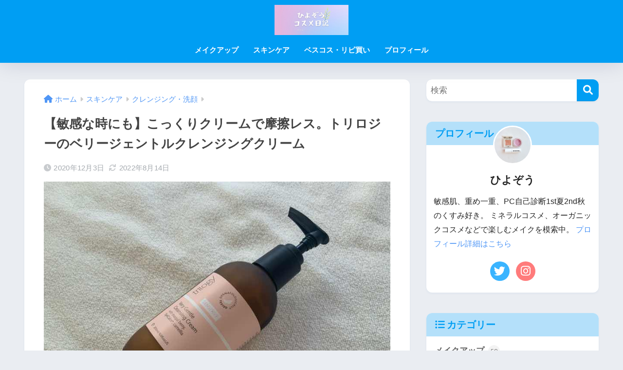

--- FILE ---
content_type: text/html; charset=UTF-8
request_url: https://hiyozou-diary.com/trilogy-verygentlecleansing/
body_size: 27036
content:

<!DOCTYPE html>
<html lang="ja">
<head>
  <meta charset="utf-8">
  <meta http-equiv="X-UA-Compatible" content="IE=edge">
  <meta name="HandheldFriendly" content="True">
  <meta name="MobileOptimized" content="320">
  <meta name="viewport" content="width=device-width, initial-scale=1, viewport-fit=cover"/>
  <meta name="msapplication-TileColor" content="#1C81E6">
  <meta name="theme-color" content="#1C81E6">
  <link rel="pingback" href="https://hiyozou-diary.com/xmlrpc.php">
  <title>【敏感な時にも】こっくりクリームで摩擦レス。トリロジーのベリージェントルクレンジングクリーム | ひよぞうコスメ日記</title>
<meta name='robots' content='max-image-preview:large' />
<link rel='dns-prefetch' href='//webfonts.xserver.jp' />
<link rel='dns-prefetch' href='//fonts.googleapis.com' />
<link rel='dns-prefetch' href='//use.fontawesome.com' />
<link rel="alternate" type="application/rss+xml" title="ひよぞうコスメ日記 &raquo; フィード" href="https://hiyozou-diary.com/feed/" />
<link rel="alternate" type="application/rss+xml" title="ひよぞうコスメ日記 &raquo; コメントフィード" href="https://hiyozou-diary.com/comments/feed/" />
<link rel='stylesheet' id='sng-stylesheet-css' href='https://hiyozou-diary.com/wp-content/themes/sango-theme/style.css?version=3.8.7' type='text/css' media='all' />
<link rel='stylesheet' id='sng-option-css' href='https://hiyozou-diary.com/wp-content/themes/sango-theme/entry-option.css?version=3.8.7' type='text/css' media='all' />
<link rel='stylesheet' id='sng-old-css-css' href='https://hiyozou-diary.com/wp-content/themes/sango-theme/style-old.css?version=3.8.7' type='text/css' media='all' />
<link rel='stylesheet' id='sango_theme_gutenberg-style-css' href='https://hiyozou-diary.com/wp-content/themes/sango-theme/library/gutenberg/dist/build/style-blocks.css?version=3.8.7' type='text/css' media='all' />
<style id='sango_theme_gutenberg-style-inline-css' type='text/css'>
:root{--sgb-main-color:#009EF3;--sgb-pastel-color:#b4e0fa;--sgb-accent-color:#ffb36b;--sgb-widget-title-color:#009EF3;--sgb-widget-title-bg-color:#b4e0fa;--sgb-bg-color:#eaedf2;--wp--preset--color--sango-main:var(--sgb-main-color);--wp--preset--color--sango-pastel:var(--sgb-pastel-color);--wp--preset--color--sango-accent:var(--sgb-accent-color)}
</style>
<link rel='stylesheet' id='sng-googlefonts-css' href='https://fonts.googleapis.com/css?family=Quicksand%3A500%2C700&#038;display=swap' type='text/css' media='all' />
<link rel='stylesheet' id='sng-fontawesome-css' href='https://use.fontawesome.com/releases/v6.1.1/css/all.css' type='text/css' media='all' />
<link rel='stylesheet' id='wp-block-library-css' href='https://hiyozou-diary.com/wp-includes/css/dist/block-library/style.min.css?ver=6.4.7' type='text/css' media='all' />
<style id='rinkerg-gutenberg-rinker-style-inline-css' type='text/css'>
.wp-block-create-block-block{background-color:#21759b;color:#fff;padding:2px}

</style>
<style id='global-styles-inline-css' type='text/css'>
body{--wp--preset--color--black: #000000;--wp--preset--color--cyan-bluish-gray: #abb8c3;--wp--preset--color--white: #ffffff;--wp--preset--color--pale-pink: #f78da7;--wp--preset--color--vivid-red: #cf2e2e;--wp--preset--color--luminous-vivid-orange: #ff6900;--wp--preset--color--luminous-vivid-amber: #fcb900;--wp--preset--color--light-green-cyan: #7bdcb5;--wp--preset--color--vivid-green-cyan: #00d084;--wp--preset--color--pale-cyan-blue: #8ed1fc;--wp--preset--color--vivid-cyan-blue: #0693e3;--wp--preset--color--vivid-purple: #9b51e0;--wp--preset--color--sango-main: var(--sgb-main-color);--wp--preset--color--sango-pastel: var(--sgb-pastel-color);--wp--preset--color--sango-accent: var(--sgb-accent-color);--wp--preset--color--sango-blue: #009EF3;--wp--preset--color--sango-orange: #ffb36b;--wp--preset--color--sango-red: #f88080;--wp--preset--color--sango-green: #90d581;--wp--preset--color--sango-black: #333;--wp--preset--color--sango-gray: gray;--wp--preset--color--sango-silver: whitesmoke;--wp--preset--color--sango-light-blue: #b4e0fa;--wp--preset--color--sango-light-red: #ffebeb;--wp--preset--color--sango-light-orange: #fff9e6;--wp--preset--gradient--vivid-cyan-blue-to-vivid-purple: linear-gradient(135deg,rgba(6,147,227,1) 0%,rgb(155,81,224) 100%);--wp--preset--gradient--light-green-cyan-to-vivid-green-cyan: linear-gradient(135deg,rgb(122,220,180) 0%,rgb(0,208,130) 100%);--wp--preset--gradient--luminous-vivid-amber-to-luminous-vivid-orange: linear-gradient(135deg,rgba(252,185,0,1) 0%,rgba(255,105,0,1) 100%);--wp--preset--gradient--luminous-vivid-orange-to-vivid-red: linear-gradient(135deg,rgba(255,105,0,1) 0%,rgb(207,46,46) 100%);--wp--preset--gradient--very-light-gray-to-cyan-bluish-gray: linear-gradient(135deg,rgb(238,238,238) 0%,rgb(169,184,195) 100%);--wp--preset--gradient--cool-to-warm-spectrum: linear-gradient(135deg,rgb(74,234,220) 0%,rgb(151,120,209) 20%,rgb(207,42,186) 40%,rgb(238,44,130) 60%,rgb(251,105,98) 80%,rgb(254,248,76) 100%);--wp--preset--gradient--blush-light-purple: linear-gradient(135deg,rgb(255,206,236) 0%,rgb(152,150,240) 100%);--wp--preset--gradient--blush-bordeaux: linear-gradient(135deg,rgb(254,205,165) 0%,rgb(254,45,45) 50%,rgb(107,0,62) 100%);--wp--preset--gradient--luminous-dusk: linear-gradient(135deg,rgb(255,203,112) 0%,rgb(199,81,192) 50%,rgb(65,88,208) 100%);--wp--preset--gradient--pale-ocean: linear-gradient(135deg,rgb(255,245,203) 0%,rgb(182,227,212) 50%,rgb(51,167,181) 100%);--wp--preset--gradient--electric-grass: linear-gradient(135deg,rgb(202,248,128) 0%,rgb(113,206,126) 100%);--wp--preset--gradient--midnight: linear-gradient(135deg,rgb(2,3,129) 0%,rgb(40,116,252) 100%);--wp--preset--font-size--small: 13px;--wp--preset--font-size--medium: 20px;--wp--preset--font-size--large: 36px;--wp--preset--font-size--x-large: 42px;--wp--preset--font-family--default: "Helvetica", "Arial", "Hiragino Kaku Gothic ProN", "Hiragino Sans", YuGothic, "Yu Gothic", "メイリオ", Meiryo, sans-serif;--wp--preset--font-family--notosans: "Noto Sans JP", var(--wp--preset--font-family--default);--wp--preset--font-family--mplusrounded: "M PLUS Rounded 1c", var(--wp--preset--font-family--default);--wp--preset--font-family--dfont: "Quicksand", var(--wp--preset--font-family--default);--wp--preset--spacing--20: 0.44rem;--wp--preset--spacing--30: 0.67rem;--wp--preset--spacing--40: 1rem;--wp--preset--spacing--50: 1.5rem;--wp--preset--spacing--60: 2.25rem;--wp--preset--spacing--70: 3.38rem;--wp--preset--spacing--80: 5.06rem;--wp--preset--shadow--natural: 6px 6px 9px rgba(0, 0, 0, 0.2);--wp--preset--shadow--deep: 12px 12px 50px rgba(0, 0, 0, 0.4);--wp--preset--shadow--sharp: 6px 6px 0px rgba(0, 0, 0, 0.2);--wp--preset--shadow--outlined: 6px 6px 0px -3px rgba(255, 255, 255, 1), 6px 6px rgba(0, 0, 0, 1);--wp--preset--shadow--crisp: 6px 6px 0px rgba(0, 0, 0, 1);--wp--custom--wrap--width: 92%;--wp--custom--wrap--default-width: 800px;--wp--custom--wrap--content-width: 1180px;--wp--custom--wrap--max-width: var(--wp--custom--wrap--content-width);--wp--custom--wrap--side: 30%;--wp--custom--wrap--gap: 2em;--wp--custom--wrap--mobile--padding: 15px;--wp--custom--shadow--large: 0 15px 30px -7px rgba(0, 12, 66, 0.15 );--wp--custom--shadow--large-hover: 0 40px 50px -15px rgba(0, 12, 66, 0.2 );--wp--custom--shadow--medium: 0 6px 13px -3px rgba(0, 12, 66, 0.1), 0 0px 1px rgba(0,30,100, 0.1 );--wp--custom--shadow--medium-hover: 0 12px 45px -9px rgb(0 0 0 / 23%);--wp--custom--shadow--solid: 0 1px 2px 0 rgba(24, 44, 84, 0.1), 0 1px 3px 1px rgba(24, 44, 84, 0.1);--wp--custom--shadow--solid-hover: 0 2px 4px 0 rgba(24, 44, 84, 0.1), 0 2px 8px 0 rgba(24, 44, 84, 0.1);--wp--custom--shadow--small: 0 2px 4px #4385bb12;--wp--custom--rounded--medium: 12px;--wp--custom--rounded--small: 6px;--wp--custom--widget--padding-horizontal: 18px;--wp--custom--widget--padding-vertical: 6px;--wp--custom--widget--icon-margin: 6px;--wp--custom--widget--gap: 2.5em;--wp--custom--entry--gap: 1.5rem;--wp--custom--entry--gap-mobile: 1rem;--wp--custom--entry--border-color: #eaedf2;--wp--custom--animation--fade-in: fadeIn 0.7s ease 0s 1 normal;--wp--custom--animation--header: fadeHeader 1s ease 0s 1 normal;--wp--custom--transition--default: 0.3s ease-in-out;--wp--custom--totop--opacity: 0.6;--wp--custom--totop--right: 18px;--wp--custom--totop--bottom: 20px;--wp--custom--totop--mobile--right: 15px;--wp--custom--totop--mobile--bottom: 10px;--wp--custom--toc--button--opacity: 0.6;--wp--custom--footer--column-gap: 40px;}body { margin: 0;--wp--style--global--content-size: 900px;--wp--style--global--wide-size: 980px; }.wp-site-blocks > .alignleft { float: left; margin-right: 2em; }.wp-site-blocks > .alignright { float: right; margin-left: 2em; }.wp-site-blocks > .aligncenter { justify-content: center; margin-left: auto; margin-right: auto; }:where(.wp-site-blocks) > * { margin-block-start: 1.5rem; margin-block-end: 0; }:where(.wp-site-blocks) > :first-child:first-child { margin-block-start: 0; }:where(.wp-site-blocks) > :last-child:last-child { margin-block-end: 0; }body { --wp--style--block-gap: 1.5rem; }:where(body .is-layout-flow)  > :first-child:first-child{margin-block-start: 0;}:where(body .is-layout-flow)  > :last-child:last-child{margin-block-end: 0;}:where(body .is-layout-flow)  > *{margin-block-start: 1.5rem;margin-block-end: 0;}:where(body .is-layout-constrained)  > :first-child:first-child{margin-block-start: 0;}:where(body .is-layout-constrained)  > :last-child:last-child{margin-block-end: 0;}:where(body .is-layout-constrained)  > *{margin-block-start: 1.5rem;margin-block-end: 0;}:where(body .is-layout-flex) {gap: 1.5rem;}:where(body .is-layout-grid) {gap: 1.5rem;}body .is-layout-flow > .alignleft{float: left;margin-inline-start: 0;margin-inline-end: 2em;}body .is-layout-flow > .alignright{float: right;margin-inline-start: 2em;margin-inline-end: 0;}body .is-layout-flow > .aligncenter{margin-left: auto !important;margin-right: auto !important;}body .is-layout-constrained > .alignleft{float: left;margin-inline-start: 0;margin-inline-end: 2em;}body .is-layout-constrained > .alignright{float: right;margin-inline-start: 2em;margin-inline-end: 0;}body .is-layout-constrained > .aligncenter{margin-left: auto !important;margin-right: auto !important;}body .is-layout-constrained > :where(:not(.alignleft):not(.alignright):not(.alignfull)){max-width: var(--wp--style--global--content-size);margin-left: auto !important;margin-right: auto !important;}body .is-layout-constrained > .alignwide{max-width: var(--wp--style--global--wide-size);}body .is-layout-flex{display: flex;}body .is-layout-flex{flex-wrap: wrap;align-items: center;}body .is-layout-flex > *{margin: 0;}body .is-layout-grid{display: grid;}body .is-layout-grid > *{margin: 0;}body{font-family: var(--sgb-font-family);padding-top: 0px;padding-right: 0px;padding-bottom: 0px;padding-left: 0px;}a:where(:not(.wp-element-button)){text-decoration: underline;}.wp-element-button, .wp-block-button__link{background-color: #32373c;border-width: 0;color: #fff;font-family: inherit;font-size: inherit;line-height: inherit;padding: calc(0.667em + 2px) calc(1.333em + 2px);text-decoration: none;}.has-black-color{color: var(--wp--preset--color--black) !important;}.has-cyan-bluish-gray-color{color: var(--wp--preset--color--cyan-bluish-gray) !important;}.has-white-color{color: var(--wp--preset--color--white) !important;}.has-pale-pink-color{color: var(--wp--preset--color--pale-pink) !important;}.has-vivid-red-color{color: var(--wp--preset--color--vivid-red) !important;}.has-luminous-vivid-orange-color{color: var(--wp--preset--color--luminous-vivid-orange) !important;}.has-luminous-vivid-amber-color{color: var(--wp--preset--color--luminous-vivid-amber) !important;}.has-light-green-cyan-color{color: var(--wp--preset--color--light-green-cyan) !important;}.has-vivid-green-cyan-color{color: var(--wp--preset--color--vivid-green-cyan) !important;}.has-pale-cyan-blue-color{color: var(--wp--preset--color--pale-cyan-blue) !important;}.has-vivid-cyan-blue-color{color: var(--wp--preset--color--vivid-cyan-blue) !important;}.has-vivid-purple-color{color: var(--wp--preset--color--vivid-purple) !important;}.has-sango-main-color{color: var(--wp--preset--color--sango-main) !important;}.has-sango-pastel-color{color: var(--wp--preset--color--sango-pastel) !important;}.has-sango-accent-color{color: var(--wp--preset--color--sango-accent) !important;}.has-sango-blue-color{color: var(--wp--preset--color--sango-blue) !important;}.has-sango-orange-color{color: var(--wp--preset--color--sango-orange) !important;}.has-sango-red-color{color: var(--wp--preset--color--sango-red) !important;}.has-sango-green-color{color: var(--wp--preset--color--sango-green) !important;}.has-sango-black-color{color: var(--wp--preset--color--sango-black) !important;}.has-sango-gray-color{color: var(--wp--preset--color--sango-gray) !important;}.has-sango-silver-color{color: var(--wp--preset--color--sango-silver) !important;}.has-sango-light-blue-color{color: var(--wp--preset--color--sango-light-blue) !important;}.has-sango-light-red-color{color: var(--wp--preset--color--sango-light-red) !important;}.has-sango-light-orange-color{color: var(--wp--preset--color--sango-light-orange) !important;}.has-black-background-color{background-color: var(--wp--preset--color--black) !important;}.has-cyan-bluish-gray-background-color{background-color: var(--wp--preset--color--cyan-bluish-gray) !important;}.has-white-background-color{background-color: var(--wp--preset--color--white) !important;}.has-pale-pink-background-color{background-color: var(--wp--preset--color--pale-pink) !important;}.has-vivid-red-background-color{background-color: var(--wp--preset--color--vivid-red) !important;}.has-luminous-vivid-orange-background-color{background-color: var(--wp--preset--color--luminous-vivid-orange) !important;}.has-luminous-vivid-amber-background-color{background-color: var(--wp--preset--color--luminous-vivid-amber) !important;}.has-light-green-cyan-background-color{background-color: var(--wp--preset--color--light-green-cyan) !important;}.has-vivid-green-cyan-background-color{background-color: var(--wp--preset--color--vivid-green-cyan) !important;}.has-pale-cyan-blue-background-color{background-color: var(--wp--preset--color--pale-cyan-blue) !important;}.has-vivid-cyan-blue-background-color{background-color: var(--wp--preset--color--vivid-cyan-blue) !important;}.has-vivid-purple-background-color{background-color: var(--wp--preset--color--vivid-purple) !important;}.has-sango-main-background-color{background-color: var(--wp--preset--color--sango-main) !important;}.has-sango-pastel-background-color{background-color: var(--wp--preset--color--sango-pastel) !important;}.has-sango-accent-background-color{background-color: var(--wp--preset--color--sango-accent) !important;}.has-sango-blue-background-color{background-color: var(--wp--preset--color--sango-blue) !important;}.has-sango-orange-background-color{background-color: var(--wp--preset--color--sango-orange) !important;}.has-sango-red-background-color{background-color: var(--wp--preset--color--sango-red) !important;}.has-sango-green-background-color{background-color: var(--wp--preset--color--sango-green) !important;}.has-sango-black-background-color{background-color: var(--wp--preset--color--sango-black) !important;}.has-sango-gray-background-color{background-color: var(--wp--preset--color--sango-gray) !important;}.has-sango-silver-background-color{background-color: var(--wp--preset--color--sango-silver) !important;}.has-sango-light-blue-background-color{background-color: var(--wp--preset--color--sango-light-blue) !important;}.has-sango-light-red-background-color{background-color: var(--wp--preset--color--sango-light-red) !important;}.has-sango-light-orange-background-color{background-color: var(--wp--preset--color--sango-light-orange) !important;}.has-black-border-color{border-color: var(--wp--preset--color--black) !important;}.has-cyan-bluish-gray-border-color{border-color: var(--wp--preset--color--cyan-bluish-gray) !important;}.has-white-border-color{border-color: var(--wp--preset--color--white) !important;}.has-pale-pink-border-color{border-color: var(--wp--preset--color--pale-pink) !important;}.has-vivid-red-border-color{border-color: var(--wp--preset--color--vivid-red) !important;}.has-luminous-vivid-orange-border-color{border-color: var(--wp--preset--color--luminous-vivid-orange) !important;}.has-luminous-vivid-amber-border-color{border-color: var(--wp--preset--color--luminous-vivid-amber) !important;}.has-light-green-cyan-border-color{border-color: var(--wp--preset--color--light-green-cyan) !important;}.has-vivid-green-cyan-border-color{border-color: var(--wp--preset--color--vivid-green-cyan) !important;}.has-pale-cyan-blue-border-color{border-color: var(--wp--preset--color--pale-cyan-blue) !important;}.has-vivid-cyan-blue-border-color{border-color: var(--wp--preset--color--vivid-cyan-blue) !important;}.has-vivid-purple-border-color{border-color: var(--wp--preset--color--vivid-purple) !important;}.has-sango-main-border-color{border-color: var(--wp--preset--color--sango-main) !important;}.has-sango-pastel-border-color{border-color: var(--wp--preset--color--sango-pastel) !important;}.has-sango-accent-border-color{border-color: var(--wp--preset--color--sango-accent) !important;}.has-sango-blue-border-color{border-color: var(--wp--preset--color--sango-blue) !important;}.has-sango-orange-border-color{border-color: var(--wp--preset--color--sango-orange) !important;}.has-sango-red-border-color{border-color: var(--wp--preset--color--sango-red) !important;}.has-sango-green-border-color{border-color: var(--wp--preset--color--sango-green) !important;}.has-sango-black-border-color{border-color: var(--wp--preset--color--sango-black) !important;}.has-sango-gray-border-color{border-color: var(--wp--preset--color--sango-gray) !important;}.has-sango-silver-border-color{border-color: var(--wp--preset--color--sango-silver) !important;}.has-sango-light-blue-border-color{border-color: var(--wp--preset--color--sango-light-blue) !important;}.has-sango-light-red-border-color{border-color: var(--wp--preset--color--sango-light-red) !important;}.has-sango-light-orange-border-color{border-color: var(--wp--preset--color--sango-light-orange) !important;}.has-vivid-cyan-blue-to-vivid-purple-gradient-background{background: var(--wp--preset--gradient--vivid-cyan-blue-to-vivid-purple) !important;}.has-light-green-cyan-to-vivid-green-cyan-gradient-background{background: var(--wp--preset--gradient--light-green-cyan-to-vivid-green-cyan) !important;}.has-luminous-vivid-amber-to-luminous-vivid-orange-gradient-background{background: var(--wp--preset--gradient--luminous-vivid-amber-to-luminous-vivid-orange) !important;}.has-luminous-vivid-orange-to-vivid-red-gradient-background{background: var(--wp--preset--gradient--luminous-vivid-orange-to-vivid-red) !important;}.has-very-light-gray-to-cyan-bluish-gray-gradient-background{background: var(--wp--preset--gradient--very-light-gray-to-cyan-bluish-gray) !important;}.has-cool-to-warm-spectrum-gradient-background{background: var(--wp--preset--gradient--cool-to-warm-spectrum) !important;}.has-blush-light-purple-gradient-background{background: var(--wp--preset--gradient--blush-light-purple) !important;}.has-blush-bordeaux-gradient-background{background: var(--wp--preset--gradient--blush-bordeaux) !important;}.has-luminous-dusk-gradient-background{background: var(--wp--preset--gradient--luminous-dusk) !important;}.has-pale-ocean-gradient-background{background: var(--wp--preset--gradient--pale-ocean) !important;}.has-electric-grass-gradient-background{background: var(--wp--preset--gradient--electric-grass) !important;}.has-midnight-gradient-background{background: var(--wp--preset--gradient--midnight) !important;}.has-small-font-size{font-size: var(--wp--preset--font-size--small) !important;}.has-medium-font-size{font-size: var(--wp--preset--font-size--medium) !important;}.has-large-font-size{font-size: var(--wp--preset--font-size--large) !important;}.has-x-large-font-size{font-size: var(--wp--preset--font-size--x-large) !important;}.has-default-font-family{font-family: var(--wp--preset--font-family--default) !important;}.has-notosans-font-family{font-family: var(--wp--preset--font-family--notosans) !important;}.has-mplusrounded-font-family{font-family: var(--wp--preset--font-family--mplusrounded) !important;}.has-dfont-font-family{font-family: var(--wp--preset--font-family--dfont) !important;}
.wp-block-navigation a:where(:not(.wp-element-button)){color: inherit;}
.wp-block-pullquote{font-size: 1.5em;line-height: 1.6;}
.wp-block-button .wp-block-button__link{background-color: var(--wp--preset--color--sango-main);border-radius: var(--wp--custom--rounded--medium);color: #fff;font-size: 18px;font-weight: 600;padding-top: 0.4em;padding-right: 1.3em;padding-bottom: 0.4em;padding-left: 1.3em;}
</style>
<link rel='stylesheet' id='contact-form-7-css' href='https://hiyozou-diary.com/wp-content/plugins/contact-form-7/includes/css/styles.css' type='text/css' media='all' />
<script type="text/javascript" src="https://hiyozou-diary.com/wp-includes/js/jquery/jquery.min.js?ver=3.7.1" id="jquery-core-js"></script>
<script type="text/javascript" src="https://hiyozou-diary.com/wp-includes/js/jquery/jquery-migrate.min.js?ver=3.4.1" id="jquery-migrate-js"></script>
<script type="text/javascript" src="//webfonts.xserver.jp/js/xserver.js" id="typesquare_std-js"></script>
<script type="text/javascript" src="https://hiyozou-diary.com/wp-content/plugins/yyi-rinker/js/event-tracking.js?v=1.12.0" id="yyi_rinker_event_tracking_script-js"></script>
<link rel="https://api.w.org/" href="https://hiyozou-diary.com/wp-json/" /><link rel="alternate" type="application/json" href="https://hiyozou-diary.com/wp-json/wp/v2/posts/758" /><link rel="EditURI" type="application/rsd+xml" title="RSD" href="https://hiyozou-diary.com/xmlrpc.php?rsd" />
<link rel="canonical" href="https://hiyozou-diary.com/trilogy-verygentlecleansing/" />
<link rel='shortlink' href='https://hiyozou-diary.com/?p=758' />
<link rel="alternate" type="application/json+oembed" href="https://hiyozou-diary.com/wp-json/oembed/1.0/embed?url=https%3A%2F%2Fhiyozou-diary.com%2Ftrilogy-verygentlecleansing%2F" />
<link rel="alternate" type="text/xml+oembed" href="https://hiyozou-diary.com/wp-json/oembed/1.0/embed?url=https%3A%2F%2Fhiyozou-diary.com%2Ftrilogy-verygentlecleansing%2F&#038;format=xml" />
<style>body[class*="copia-microcopy"] .wpap-tpl-with-detail .wpap-image img {min-height: 140px;object-fit: contain;}body[class*="copia-microcopy"] p.wpap-link {    margin-top: 0;}body[class*="copia-microcopy"] .wpap-link a {    position: relative;    margin-top: 8px;    text-align: center;}body[class*="copia-microcopy"] .wpap-tpl-with-detail .wpap-link {    display: block;}body[class*="copia-microcopy"] .wpap-tpl-with-detail .wpap-link a {    width: 34.5%;}body[class*="copia-microcopy"] .wpap-tpl-with-image-text-h .wpap-link a {    width: 35%;}body[class*="copia-microcopy"] .wpap-tpl-with-image-text-v .wpap-link a {    width: 30%;}.copia-microcopy-amazon .wpap-link-amazon:before {    color: #f89400;}.copia-microcopy-rakuten a.wpap-link-rakuten:before {    color: #be0000;}.copia-microcopy-yahoo a.wpap-link-yahoo:before {    color: #d14615;}body[class*="copia-microcopy"] .wpap-link a:before {    position: absolute;    top: -17px;    left: 0;    width: 100%;    height: 17px;    font-weight: 600;    font-size: 11px;}.copia-microcopy-amazon .wpap-link a.wpap-link-amazon,.copia-microcopy-rakuten .wpap-link a.wpap-link-rakuten,.copia-microcopy-yahoo .wpap-link a.wpap-link-yahoo {    margin-top: 22px;}@media screen and (max-width: 767px){    body[class*="copia-microcopy"] .wpap-tpl p.wpap-link {        flex-direction: column;    }    body[class*="copia-microcopy"] .wpap-tpl p.wpap-link a {        width: 100%;        box-sizing: border-box;    }    body[class*="copia-microcopy"] .wpap-tpl-with-image-text-h .wpap-link a {        margin-bottom: 0;    }}</style><style>.yyi-rinker-img-s .yyi-rinker-image {width: 56px;min-width: 56px;margin:auto;}.yyi-rinker-img-m .yyi-rinker-image {width: 175px;min-width: 175px;margin:auto;}.yyi-rinker-img-l .yyi-rinker-image {width: 200px;min-width: 200px;margin:auto;}.yyi-rinker-img-s .yyi-rinker-image img.yyi-rinker-main-img {width: auto;max-height: 56px;}.yyi-rinker-img-m .yyi-rinker-image img.yyi-rinker-main-img {width: auto;max-height: 170px;}.yyi-rinker-img-l .yyi-rinker-image img.yyi-rinker-main-img {width: auto;max-height: 200px;}div.yyi-rinker-contents ul li:before {background-color: transparent!important;}div.yyi-rinker-contents div.yyi-rinker-box ul.yyi-rinker-links li {    list-style: none;    padding-left: 0;}div.yyi-rinker-contents ul.yyi-rinker-links {border: none;}div.yyi-rinker-contents ul.yyi-rinker-links li a {text-decoration: none;}div.yyi-rinker-contents {    margin: 2em 0;}div.yyi-rinker-contents div.yyi-rinker-box {    display: flex;    padding: 26px 26px 0;    border: 3px solid #f5f5f5;    box-sizing: border-box;}@media (min-width: 768px) {    div.yyi-rinker-contents div.yyi-rinker-box {        padding: 26px 26px 0;    }}@media (max-width: 767px) {    div.yyi-rinker-contents div.yyi-rinker-box {        flex-direction: column;        padding: 26px 14px 0;    }}div.yyi-rinker-box div.yyi-rinker-image {    display: flex;    flex: none;    justify-content: center;}div.yyi-rinker-box div.yyi-rinker-image a {    display: inline-block;    height: fit-content;    margin-bottom: 26px;}div.yyi-rinker-image img.yyi-rinker-main-img {    display: block;    max-width: 100%;    height: auto;}div.yyi-rinker-img-s img.yyi-rinker-main-img {    width: 56px;}div.yyi-rinker-img-m img.yyi-rinker-main-img {    width: 120px;}div.yyi-rinker-img-l img.yyi-rinker-main-img {    width: 200px;}div.yyi-rinker-box div.yyi-rinker-info {    display: flex;    width: 100%;    flex-direction: column;}@media (min-width: 768px) {    div.yyi-rinker-box div.yyi-rinker-info {        padding-left: 26px;    }}@media (max-width: 767px) {    div.yyi-rinker-box div.yyi-rinker-info {        text-align: center;    }}div.yyi-rinker-info div.yyi-rinker-title a {    color: #333;    font-weight: 600;    font-size: 18px;    text-decoration: none;}div.yyi-rinker-info div.yyi-rinker-detail {    display: flex;    flex-direction: column;    padding: 8px 0 12px;}div.yyi-rinker-detail div:not(:last-child) {    padding-bottom: 8px;}div.yyi-rinker-detail div.credit-box {    font-size: 12px;}div.yyi-rinker-detail div.credit-box a {    text-decoration: underline;}div.yyi-rinker-detail div.brand,div.yyi-rinker-detail div.price-box {    font-size: 14px;}@media (max-width: 767px) {    div.price-box span.price {        display: block;    }}div.yyi-rinker-info div.free-text {    order: 2;    padding-top: 8px;    font-size: 16px;}div.yyi-rinker-info ul.yyi-rinker-links {    display: flex;    flex-wrap: wrap;    margin: 0 0 14px;    padding: 0;    list-style-type: none;}div.yyi-rinker-info ul.yyi-rinker-links li {    display: inherit;    flex-direction: column;    align-self: flex-end;    text-align: center;}@media (min-width: 768px) {    div.yyi-rinker-info ul.yyi-rinker-links li:not(:last-child){        margin-right: 8px;    }    div.yyi-rinker-info ul.yyi-rinker-links li {        margin-bottom: 12px;    }}@media (max-width: 767px) {    div.yyi-rinker-info ul.yyi-rinker-links li {        width: 100%;        margin-bottom: 10px;    }}ul.yyi-rinker-links li.amazonkindlelink a {    background-color: #37475a;}ul.yyi-rinker-links li.amazonlink a {    background-color: #f9bf51;}ul.yyi-rinker-links li.rakutenlink a {    background-color: #d53a3a;}ul.yyi-rinker-links li.yahoolink a {    background-color: #76c2f3;}ul.yyi-rinker-links li.freelink1 a {    background-color: #5db49f;}ul.yyi-rinker-links li.freelink2 a {    background-color: #7e77c1;}ul.yyi-rinker-links li.freelink3 a {    background-color: #3974be;}ul.yyi-rinker-links li.freelink4 a {    background-color: #333;}ul.yyi-rinker-links a.yyi-rinker-link {    display: flex;    position: relative;    width: 100%;    min-height: 38px;    overflow-x: hidden;    flex-wrap: wrap-reverse;    justify-content: center;    align-items: center;    border-radius: 2px;    box-shadow: 0 1px 6px 0 rgba(0,0,0,0.12);    color: #fff;    font-weight: 600;    font-size: 14px;    white-space: nowrap;    transition: 0.3s ease-out;    box-sizing: border-box;}ul.yyi-rinker-links a.yyi-rinker-link:after {    position: absolute;    top: calc(50% - 3px);    right: 12px;    width: 6px;    height: 6px;    border-top: 2px solid;    border-right: 2px solid;    content: "";    transform: rotate(45deg);    box-sizing: border-box;}ul.yyi-rinker-links a.yyi-rinker-link:hover {    box-shadow: 0 4px 6px 2px rgba(0,0,0,0.12);    transform: translateY(-2px);}@media (min-width: 768px) {    ul.yyi-rinker-links a.yyi-rinker-link {        padding: 6px 24px;    }}@media (max-width: 767px) {    ul.yyi-rinker-links a.yyi-rinker-link {        padding: 10px 24px;    }}</style><style>
.yyi-rinker-images {
    display: flex;
    justify-content: center;
    align-items: center;
    position: relative;

}
div.yyi-rinker-image img.yyi-rinker-main-img.hidden {
    display: none;
}

.yyi-rinker-images-arrow {
    cursor: pointer;
    position: absolute;
    top: 50%;
    display: block;
    margin-top: -11px;
    opacity: 0.6;
    width: 22px;
}

.yyi-rinker-images-arrow-left{
    left: -10px;
}
.yyi-rinker-images-arrow-right{
    right: -10px;
}

.yyi-rinker-images-arrow-left.hidden {
    display: none;
}

.yyi-rinker-images-arrow-right.hidden {
    display: none;
}
div.yyi-rinker-contents.yyi-rinker-design-tate  div.yyi-rinker-box{
    flex-direction: column;
}

div.yyi-rinker-contents.yyi-rinker-design-slim div.yyi-rinker-box .yyi-rinker-links {
    flex-direction: column;
}

div.yyi-rinker-contents.yyi-rinker-design-slim div.yyi-rinker-info {
    width: 100%;
}

div.yyi-rinker-contents.yyi-rinker-design-slim .yyi-rinker-title {
    text-align: center;
}

div.yyi-rinker-contents.yyi-rinker-design-slim .yyi-rinker-links {
    text-align: center;
}
div.yyi-rinker-contents.yyi-rinker-design-slim .yyi-rinker-image {
    margin: auto;
}

div.yyi-rinker-contents.yyi-rinker-design-slim div.yyi-rinker-info ul.yyi-rinker-links li {
	align-self: stretch;
}
div.yyi-rinker-contents.yyi-rinker-design-slim div.yyi-rinker-box div.yyi-rinker-info {
	padding: 0;
}
div.yyi-rinker-contents.yyi-rinker-design-slim div.yyi-rinker-box {
	flex-direction: column;
	padding: 14px 5px 0;
}

.yyi-rinker-design-slim div.yyi-rinker-box div.yyi-rinker-info {
	text-align: center;
}

.yyi-rinker-design-slim div.price-box span.price {
	display: block;
}

div.yyi-rinker-contents.yyi-rinker-design-slim div.yyi-rinker-info div.yyi-rinker-title a{
	font-size:16px;
}

div.yyi-rinker-contents.yyi-rinker-design-slim ul.yyi-rinker-links li.amazonkindlelink:before,  div.yyi-rinker-contents.yyi-rinker-design-slim ul.yyi-rinker-links li.amazonlink:before,  div.yyi-rinker-contents.yyi-rinker-design-slim ul.yyi-rinker-links li.rakutenlink:before, div.yyi-rinker-contents.yyi-rinker-design-slim ul.yyi-rinker-links li.yahoolink:before, div.yyi-rinker-contents.yyi-rinker-design-slim ul.yyi-rinker-links li.mercarilink:before {
	font-size:12px;
}

div.yyi-rinker-contents.yyi-rinker-design-slim ul.yyi-rinker-links li a {
	font-size: 13px;
}
.entry-content ul.yyi-rinker-links li {
	padding: 0;
}

div.yyi-rinker-contents .yyi-rinker-attention.attention_desing_right_ribbon {
    width: 89px;
    height: 91px;
    position: absolute;
    top: -1px;
    right: -1px;
    left: auto;
    overflow: hidden;
}

div.yyi-rinker-contents .yyi-rinker-attention.attention_desing_right_ribbon span {
    display: inline-block;
    width: 146px;
    position: absolute;
    padding: 4px 0;
    left: -13px;
    top: 12px;
    text-align: center;
    font-size: 12px;
    line-height: 24px;
    -webkit-transform: rotate(45deg);
    transform: rotate(45deg);
    box-shadow: 0 1px 3px rgba(0, 0, 0, 0.2);
}

div.yyi-rinker-contents .yyi-rinker-attention.attention_desing_right_ribbon {
    background: none;
}
.yyi-rinker-attention.attention_desing_right_ribbon .yyi-rinker-attention-after,
.yyi-rinker-attention.attention_desing_right_ribbon .yyi-rinker-attention-before{
display:none;
}
div.yyi-rinker-use-right_ribbon div.yyi-rinker-title {
    margin-right: 2rem;
}

ul.yyi-rinker-links li.mercarilink a {
    background-color: #ff0211;
}
.yyi-rinker-design-slim div.yyi-rinker-info ul.yyi-rinker-links li {
	width: 100%;
	margin-bottom: 10px;
}
 .yyi-rinker-design-slim ul.yyi-rinker-links a.yyi-rinker-link {
	padding: 10px 24px;
}

/** ver1.9.2 以降追加 **/
.yyi-rinker-contents .yyi-rinker-info {
    padding-left: 10px;
}
.yyi-rinker-img-s .yyi-rinker-image .yyi-rinker-images img{
    max-height: 75px;
}
.yyi-rinker-img-m .yyi-rinker-image .yyi-rinker-images img{
    max-height: 175px;
}
.yyi-rinker-img-l .yyi-rinker-image .yyi-rinker-images img{
    max-height: 200px;
}
div.yyi-rinker-contents div.yyi-rinker-image {
    flex-direction: column;
    align-items: center;
}
div.yyi-rinker-contents ul.yyi-rinker-thumbnails {
    display: flex;
    flex-direction: row;
    flex-wrap : wrap;
    list-style: none;
    border:none;
    padding: 0;
    margin: 5px 0;
}
div.yyi-rinker-contents ul.yyi-rinker-thumbnails li{
    cursor: pointer;
    height: 32px;
    text-align: center;
    vertical-align: middle;
    width: 32px;
    border:none;
    padding: 0;
    margin: 0;
    box-sizing: content-box;
}
div.yyi-rinker-contents ul.yyi-rinker-thumbnails li img {
    vertical-align: middle;
}

div.yyi-rinker-contents ul.yyi-rinker-thumbnails li {
    border: 1px solid #fff;
}
div.yyi-rinker-contents ul.yyi-rinker-thumbnails li.thumb-active {
    border: 1px solid #eee;
}

/* ここから　mini */
div.yyi-rinker-contents.yyi-rinker-design-mini {
    border: none;
    box-shadow: none;
    background-color: transparent;
}

/* ボタン非表示 */
.yyi-rinker-design-mini div.yyi-rinker-info ul.yyi-rinker-links,
.yyi-rinker-design-mini div.yyi-rinker-info .brand,
.yyi-rinker-design-mini div.yyi-rinker-info .price-box {
    display: none;
}

div.yyi-rinker-contents.yyi-rinker-design-mini .credit-box{
    text-align: right;
}

div.yyi-rinker-contents.yyi-rinker-design-mini div.yyi-rinker-info {
    width:100%;
}
.yyi-rinker-design-mini div.yyi-rinker-info div.yyi-rinker-title {
    line-height: 1.2;
    min-height: 2.4em;
    margin-bottom: 0;
}
.yyi-rinker-design-mini div.yyi-rinker-info div.yyi-rinker-title a {
    font-size: 12px;
    text-decoration: none;
    text-decoration: underline;
}
div.yyi-rinker-contents.yyi-rinker-design-mini {
    position: relative;
    max-width: 100%;
    border: none;
    border-radius: 12px;
    box-shadow: 0 1px 6px rgb(0 0 0 / 12%);
    background-color: #fff;
}

div.yyi-rinker-contents.yyi-rinker-design-mini div.yyi-rinker-box {
    border: none;
}

.yyi-rinker-design-mini div.yyi-rinker-image {
    width: 60px;
    min-width: 60px;

}
div.yyi-rinker-design-mini div.yyi-rinker-image img.yyi-rinker-main-img{
    max-height: 3.6em;
}
.yyi-rinker-design-mini div.yyi-rinker-detail div.credit-box {
    font-size: 10px;
}
.yyi-rinker-design-mini div.yyi-rinker-detail div.brand,
.yyi-rinker-design-mini div.yyi-rinker-detail div.price-box {
    font-size: 10px;
}
.yyi-rinker-design-mini div.yyi-rinker-info div.yyi-rinker-detail {
    padding: 0;
}
.yyi-rinker-design-mini div.yyi-rinker-detail div:not(:last-child) {
    padding-bottom: 0;
}
.yyi-rinker-design-mini div.yyi-rinker-box div.yyi-rinker-image a {
    margin-bottom: 16px;
}
@media (min-width: 768px){
    div.yyi-rinker-contents.yyi-rinker-design-mini div.yyi-rinker-box {
        padding: 12px;
    }
    .yyi-rinker-design-mini div.yyi-rinker-box div.yyi-rinker-info {
        justify-content: center;
        padding-left: 24px;
    }
}
@media (max-width: 767px){
    div.yyi-rinker-contents.yyi-rinker-design-mini {
        max-width:100%;
    }
    div.yyi-rinker-contents.yyi-rinker-design-mini div.yyi-rinker-box {
        flex-direction: row;
        padding: 12px;
    }
    .yyi-rinker-design-mini div.yyi-rinker-box div.yyi-rinker-info {
        justify-content: center;
        margin-bottom: 16px;
        padding-left: 16px;
        text-align: left;
    }
}
/* 1.9.5以降 */
div.yyi-rinker-contents {
    position: relative;
    overflow: visible;
}
div.yyi-rinker-contents .yyi-rinker-attention {
    display: inline;
    line-height: 30px;
    position: absolute;
    top: -10px;
    left: -9px;
    min-width: 60px;
    padding: 0;
    height: 30px;
    text-align: center;
    font-weight: 600;
    color: #ffffff;
    background: #fea724;
    z-index: 10;
}

div.yyi-rinker-contents .yyi-rinker-attention span{
    padding: 0 15px;
}

.yyi-rinker-attention-before, .yyi-rinker-attention-after {
	display: inline;
    position: absolute;
    content: '';
}

.yyi-rinker-attention-before {
    bottom: -8px;
    left: 0.1px;
    width: 0;
    height: 0;
    border-top: 9px solid;
    border-top-color: inherit;
    border-left: 9px solid transparent;
    z-index: 1;
}

.yyi-rinker-attention-after {
    top: 0;
    right: -14.5px;
    width: 0;
    height: 0;
    border-top: 15px solid transparent;
    border-bottom: 15px solid transparent;
    border-left: 15px solid;
    border-left-color: inherit;
}

div.yyi-rinker-contents .yyi-rinker-attention.attention_desing_circle{
    display: flex;
    position: absolute;
 	top: -20px;
    left: -20px;
    width: 60px;
    height: 60px;
    min-width: auto;
    min-height: auto;
    justify-content: center;
    align-items: center;
    border-radius: 50%;
    color: #fff;
    background: #fea724;
    font-weight: 600;
    font-size: 17px;
}

div.yyi-rinker-contents.yyi-rinker-design-mini .yyi-rinker-attention.attention_desing_circle{
    top: -18px;
    left: -18px;
    width: 36px;
    height: 36px;
    font-size: 12px;
}


div.yyi-rinker-contents .yyi-rinker-attention.attention_desing_circle{
}

div.yyi-rinker-contents .yyi-rinker-attention.attention_desing_circle span {
	padding: 0;
}

div.yyi-rinker-contents .yyi-rinker-attention.attention_desing_circle .yyi-rinker-attention-after,
div.yyi-rinker-contents .yyi-rinker-attention.attention_desing_circle .yyi-rinker-attention-before{
	display: none;
}

</style><meta property="og:title" content="【敏感な時にも】こっくりクリームで摩擦レス。トリロジーのベリージェントルクレンジングクリーム" />
<meta property="og:description" content="自己流肌断食をやめて肌断食を再開した時、まず探したのが守りのスキンケアアイテムでした。 どんなに肌が敏感に傾いていても使える、洗浄と保湿のアイテム。いくつか試した中で、クレンジングの最適解が見つかったので報告します。 ト ... " />
<meta property="og:type" content="article" />
<meta property="og:url" content="https://hiyozou-diary.com/trilogy-verygentlecleansing/" />
<meta property="og:image" content="https://hiyozou-diary.com/wp-content/uploads/9A1A5549-1970-4E63-93F6-57542B1FA916.jpeg" />
<meta name="thumbnail" content="https://hiyozou-diary.com/wp-content/uploads/9A1A5549-1970-4E63-93F6-57542B1FA916.jpeg" />
<meta property="og:site_name" content="ひよぞうコスメ日記" />
<meta name="twitter:card" content="summary_large_image" />
<script data-ad-client="ca-pub-2275838268049998" async src="https://pagead2.googlesyndication.com/pagead/js/adsbygoogle.js"></script>


<!-- gtag.js -->
<script async src="https://www.googletagmanager.com/gtag/js?id=G-YMEX78GBPD"></script>
<script>
  window.dataLayer = window.dataLayer || [];
  function gtag(){dataLayer.push(arguments);}
  gtag('js', new Date());
  gtag('config', 'G-YMEX78GBPD');
</script>
<style type="text/css">.broken_link, a.broken_link {
	text-decoration: line-through;
}</style><style> a{color:#4f96f6}.header, .drawer__title{background-color:#009EF3}#logo a{color:#FFF}.desktop-nav li a , .mobile-nav li a, #drawer__open, .header-search__open, .drawer__title{color:#FFF}.drawer__title__close span, .drawer__title__close span:before{background:#FFF}.desktop-nav li:after{background:#FFF}.mobile-nav .current-menu-item{border-bottom-color:#FFF}.widgettitle, .sidebar .wp-block-group h2, .drawer .wp-block-group h2{color:#009EF3;background-color:#b4e0fa}#footer-menu a, .copyright{color:#FFF}#footer-menu{background-color:#009EF3}.footer{background-color:#e0e4eb}.footer, .footer a, .footer .widget ul li a{color:#3c3c3c}body{font-size:100%}@media only screen and (min-width:481px){body{font-size:107%}}@media only screen and (min-width:1030px){body{font-size:107%}}.totop{background:#009EF3}.header-info a{color:#FFF;background:linear-gradient(95deg, #738bff, #85e3ec)}.fixed-menu ul{background:#FFF}.fixed-menu a{color:#a2a7ab}.fixed-menu .current-menu-item a, .fixed-menu ul li a.active{color:#009EF3}.post-tab{background:#FFF}.post-tab > div{color:#a7a7a7}body{--sgb-font-family:var(--wp--preset--font-family--default)}#fixed_sidebar{top:0px}:target{scroll-margin-top:0px}.Threads:before{background-image:url("https://hiyozou-diary.com/wp-content/themes/sango-theme/library/images/threads.svg")}.profile-sns li .Threads:before{background-image:url("https://hiyozou-diary.com/wp-content/themes/sango-theme/library/images/threads-outline.svg")}.X:before{background-image:url("https://hiyozou-diary.com/wp-content/themes/sango-theme/library/images/x-circle.svg")}</style><style>#sgb-css-id-1 .sgb-acc__title {
	text-align: center;
	padding: 8px 39px 8px 15px;
	font-size: 14px;
}
#sgb-css-id-1 .sgb-acc__input:checked+.sgb-acc__title {
    border-bottom: 1px dashed rgba(82,81,101,.12);
}

#sgb-css-id-1 .sgb-acc__title {
	border: 0;
    border-top: 1px solid rgba(82,81,101,.12);
	border-bottom: 1px solid rgba(82,81,101,.12);
}

#sgb-css-id-1 .sgb-acc__title:before {
    content: "\f06a";
    font-family: "Font Awesome 5 Free";
	font-size: 16px;
    font-weight: 900;
    line-height: 15px;
    opacity: 0.7;
    position: absolute;
    left: 15px;
    top: calc(50% - 7.5px);
}

#sgb-css-id-1 .sgb-acc__content p {
	color: var(--sgb--custom--text-color);
	font-size: calc(var(--sgb--custom--text-size,13)* 1px);
}</style>
</head>
<body class="post-template-default single single-post postid-758 single-format-standard fa5">
    <div id="container"> 
          <header class="header header--center">
            <div id="inner-header" class="wrap">
    <div id="logo" class="header-logo h1 dfont">
    <a href="https://hiyozou-diary.com/" class="header-logo__link">
              <img src="https://hiyozou-diary.com/wp-content/uploads/351058e3fec37f589c347165236da22a.jpg" alt="ひよぞうコスメ日記" width="1000" height="407" class="header-logo__img">
                </a>
  </div>
  <div class="header-search">
    <input type="checkbox" class="header-search__input" id="header-search-input" onclick="document.querySelector('.header-search__modal .searchform__input').focus()">
  <label class="header-search__close" for="header-search-input"></label>
  <div class="header-search__modal">
    
<form role="search" method="get" class="searchform" action="https://hiyozou-diary.com/">
  <div>
    <input type="search" class="searchform__input" name="s" value="" placeholder="検索" />
    <button type="submit" class="searchform__submit" aria-label="検索"><i class="fas fa-search" aria-hidden="true"></i></button>
  </div>
</form>

  </div>
</div>  <nav class="desktop-nav clearfix"><ul id="menu-%e3%83%98%e3%83%83%e3%83%80%e3%83%bc%e3%83%a1%e3%83%8b%e3%83%a5%e3%83%bc" class="menu"><li id="menu-item-2286" class="menu-item menu-item-type-taxonomy menu-item-object-category menu-item-2286"><a href="https://hiyozou-diary.com/category/makeup/">メイクアップ</a></li>
<li id="menu-item-2287" class="menu-item menu-item-type-taxonomy menu-item-object-category current-post-ancestor menu-item-2287"><a href="https://hiyozou-diary.com/category/skincare/">スキンケア</a></li>
<li id="menu-item-2288" class="menu-item menu-item-type-taxonomy menu-item-object-category menu-item-2288"><a href="https://hiyozou-diary.com/category/bestcosme_repeat/">ベスコス・リピ買い</a></li>
<li id="menu-item-2622" class="menu-item menu-item-type-post_type menu-item-object-page menu-item-2622"><a href="https://hiyozou-diary.com/profilepage/">プロフィール</a></li>
</ul></nav></div>
    </header>
      <div id="content">
    <div id="inner-content" class="wrap cf">
      <main id="main">
                  <article id="entry" class="post-758 post type-post status-publish format-standard has-post-thumbnail category-cleansing-facewash tag-nodoublefacewash tag-6">
            <header class="article-header entry-header">
  <nav id="breadcrumb" class="breadcrumb"><ul itemscope itemtype="http://schema.org/BreadcrumbList"><li itemprop="itemListElement" itemscope itemtype="http://schema.org/ListItem"><a href="https://hiyozou-diary.com" itemprop="item"><span itemprop="name">ホーム</span></a><meta itemprop="position" content="1" /></li><li itemprop="itemListElement" itemscope itemtype="http://schema.org/ListItem"><a href="https://hiyozou-diary.com/category/skincare/" itemprop="item"><span itemprop="name">スキンケア</span></a><meta itemprop="position" content="2" /></li><li itemprop="itemListElement" itemscope itemtype="http://schema.org/ListItem"><a href="https://hiyozou-diary.com/category/skincare/cleansing-facewash/" itemprop="item"><span itemprop="name">クレンジング・洗顔</span></a><meta itemprop="position" content="3" /></li></ul></nav>    <h1 class="entry-title single-title">【敏感な時にも】こっくりクリームで摩擦レス。トリロジーのベリージェントルクレンジングクリーム</h1>
    <div class="entry-meta vcard">
    <time class="pubdate entry-time" itemprop="datePublished" datetime="2020-12-03">2020年12月3日</time><time class="updated entry-time" itemprop="dateModified" datetime="2022-08-14">2022年8月14日</time>  </div>
      <p class="post-thumbnail"><img width="800" height="600" src="https://hiyozou-diary.com/wp-content/uploads/9A1A5549-1970-4E63-93F6-57542B1FA916.jpeg" class="attachment-thumb-940 size-thumb-940 wp-post-image" alt="" decoding="async" fetchpriority="high" srcset="https://hiyozou-diary.com/wp-content/uploads/9A1A5549-1970-4E63-93F6-57542B1FA916.jpeg 800w, https://hiyozou-diary.com/wp-content/uploads/9A1A5549-1970-4E63-93F6-57542B1FA916-768x576.jpeg 768w" sizes="(max-width: 800px) 100vw, 800px" /></p>
        <input type="checkbox" id="fab">
    <label class="fab-btn extended-fab main-c" for="fab"><i class="fas fa-share-alt" aria-hidden="true"></i></label>
    <label class="fab__close-cover" for="fab"></label>
        <div id="fab__contents">
      <div class="fab__contents-main dfont">
        <label class="fab__contents__close" for="fab"><span></span></label>
        <p class="fab__contents_title">SHARE</p>
                  <div class="fab__contents_img" style="background-image: url(https://hiyozou-diary.com/wp-content/uploads/9A1A5549-1970-4E63-93F6-57542B1FA916-520x300.jpeg);">
          </div>
                  <div class="sns-btn sns-dif">
          <ul>
            <li class="tw sns-btn__item">
      <a href="https://twitter.com/intent/tweet?url=https%3A%2F%2Fhiyozou-diary.com%2Ftrilogy-verygentlecleansing%2F&text=%E3%80%90%E6%95%8F%E6%84%9F%E3%81%AA%E6%99%82%E3%81%AB%E3%82%82%E3%80%91%E3%81%93%E3%81%A3%E3%81%8F%E3%82%8A%E3%82%AF%E3%83%AA%E3%83%BC%E3%83%A0%E3%81%A7%E6%91%A9%E6%93%A6%E3%83%AC%E3%82%B9%E3%80%82%E3%83%88%E3%83%AA%E3%83%AD%E3%82%B8%E3%83%BC%E3%81%AE%E3%83%99%E3%83%AA%E3%83%BC%E3%82%B8%E3%82%A7%E3%83%B3%E3%83%88%E3%83%AB%E3%82%AF%E3%83%AC%E3%83%B3%E3%82%B8%E3%83%B3%E3%82%B0%E3%82%AF%E3%83%AA%E3%83%BC%E3%83%A0%EF%BD%9C%E3%81%B2%E3%82%88%E3%81%9E%E3%81%86%E3%82%B3%E3%82%B9%E3%83%A1%E6%97%A5%E8%A8%98" target="_blank" rel="nofollow noopener noreferrer" aria-label="Xでシェアする">
        <img alt="" src="https://hiyozou-diary.com/wp-content/themes/sango-theme/library/images/x.svg">
        <span class="share_txt">ポスト</span>
      </a>
          </li>
                <li class="fb sns-btn__item">
      <a href="https://www.facebook.com/share.php?u=https%3A%2F%2Fhiyozou-diary.com%2Ftrilogy-verygentlecleansing%2F" target="_blank" rel="nofollow noopener noreferrer" aria-label="Facebookでシェアする">
        <i class="fab fa-facebook" aria-hidden="true"></i>        <span class="share_txt">シェア</span>
      </a>
          </li>
                <li class="hatebu sns-btn__item">
      <a href="http://b.hatena.ne.jp/add?mode=confirm&url=https%3A%2F%2Fhiyozou-diary.com%2Ftrilogy-verygentlecleansing%2F&title=%E3%80%90%E6%95%8F%E6%84%9F%E3%81%AA%E6%99%82%E3%81%AB%E3%82%82%E3%80%91%E3%81%93%E3%81%A3%E3%81%8F%E3%82%8A%E3%82%AF%E3%83%AA%E3%83%BC%E3%83%A0%E3%81%A7%E6%91%A9%E6%93%A6%E3%83%AC%E3%82%B9%E3%80%82%E3%83%88%E3%83%AA%E3%83%AD%E3%82%B8%E3%83%BC%E3%81%AE%E3%83%99%E3%83%AA%E3%83%BC%E3%82%B8%E3%82%A7%E3%83%B3%E3%83%88%E3%83%AB%E3%82%AF%E3%83%AC%E3%83%B3%E3%82%B8%E3%83%B3%E3%82%B0%E3%82%AF%E3%83%AA%E3%83%BC%E3%83%A0%EF%BD%9C%E3%81%B2%E3%82%88%E3%81%9E%E3%81%86%E3%82%B3%E3%82%B9%E3%83%A1%E6%97%A5%E8%A8%98" target="_blank" rel="nofollow noopener noreferrer" aria-label="はてブでブックマークする">
        <i class="fa fa-hatebu" aria-hidden="true"></i>
        <span class="share_txt">はてブ</span>
      </a>
          </li>
                <li class="line sns-btn__item">
      <a href="https://social-plugins.line.me/lineit/share?url=https%3A%2F%2Fhiyozou-diary.com%2Ftrilogy-verygentlecleansing%2F&text=%E3%80%90%E6%95%8F%E6%84%9F%E3%81%AA%E6%99%82%E3%81%AB%E3%82%82%E3%80%91%E3%81%93%E3%81%A3%E3%81%8F%E3%82%8A%E3%82%AF%E3%83%AA%E3%83%BC%E3%83%A0%E3%81%A7%E6%91%A9%E6%93%A6%E3%83%AC%E3%82%B9%E3%80%82%E3%83%88%E3%83%AA%E3%83%AD%E3%82%B8%E3%83%BC%E3%81%AE%E3%83%99%E3%83%AA%E3%83%BC%E3%82%B8%E3%82%A7%E3%83%B3%E3%83%88%E3%83%AB%E3%82%AF%E3%83%AC%E3%83%B3%E3%82%B8%E3%83%B3%E3%82%B0%E3%82%AF%E3%83%AA%E3%83%BC%E3%83%A0%EF%BD%9C%E3%81%B2%E3%82%88%E3%81%9E%E3%81%86%E3%82%B3%E3%82%B9%E3%83%A1%E6%97%A5%E8%A8%98" target="_blank" rel="nofollow noopener noreferrer" aria-label="LINEでシェアする">
                  <i class="fab fa-line" aria-hidden="true"></i>
                <span class="share_txt share_txt_line dfont">LINE</span>
      </a>
    </li>
          </ul>
  </div>
        </div>
    </div>
    </header>
<section class="entry-content">
  <div>
<div class="wp-block-sgb-conditional"><div id="sgb-css-id-1" style="--sgb--custom--text-color: #5e5e5e;--sgb--custom--text-size: 15;">
<div class="wp-block-sgb-accordion sgb-acc"><input id="toggle-checkbox-de6c6de1-cc74-430c-b245-8bdabbe5632d" class="sgb-acc__input" type="checkbox"/><label class="sgb-acc__title" for="toggle-checkbox-de6c6de1-cc74-430c-b245-8bdabbe5632d" style="color:#413f3f;background-color:#FFF;box-shadow:none;border-radius:0">記事内に広告を含みます</label><div class="sgb-acc__content sgb-acc__content--save">
<p>この記事には広告を含む場合があります。</p>



<p>記事内で紹介する商品を購入することで、当サイトに売り上げの一部が還元されることがあります。</p>
</div></div>
</div></div>
</div><div class="widget_text sponsored"><p class="ads-title dfont">スポンサーリンク</p><div class="textwidget custom-html-widget"><script async src="https://pagead2.googlesyndication.com/pagead/js/adsbygoogle.js"></script>
<ins class="adsbygoogle"
     style="display:block; text-align:center;"
     data-ad-layout="in-article"
     data-ad-format="fluid"
     data-ad-client="ca-pub-2275838268049998"
     data-ad-slot="1780895465"></ins>
<script>
     (adsbygoogle = window.adsbygoogle || []).push({});
</script></div></div>
<p>自己流肌断食をやめて肌断食を再開した時、まず探したのが守りのスキンケアアイテムでした。</p>



<p>どんなに肌が敏感に傾いていても使える、洗浄と保湿のアイテム。いくつか試した中で、クレンジングの最適解が見つかったので報告します。</p>



<div id="ez-toc-container" class="ez-toc-v2_0_51_1 counter-hierarchy ez-toc-counter ez-toc-grey ez-toc-container-direction">
<div class="ez-toc-title-container">
<p class="ez-toc-title " >目次</p>
<span class="ez-toc-title-toggle"></span></div>
<nav><ul class='ez-toc-list ez-toc-list-level-1 ' ><li class='ez-toc-page-1 ez-toc-heading-level-2'><a class="ez-toc-link ez-toc-heading-1" href="#%E3%83%88%E3%83%AA%E3%83%AD%E3%82%B8%E3%83%BC%E3%80%80%E3%83%99%E3%83%AA%E3%83%BC%E3%82%B8%E3%82%A7%E3%83%B3%E3%83%88%E3%83%AB%E3%80%80%E3%82%AF%E3%83%AC%E3%83%B3%E3%82%B8%E3%83%B3%E3%82%B0%E3%82%AF%E3%83%AA%E3%83%BC%E3%83%A0" title="トリロジー　ベリージェントル　クレンジングクリーム">トリロジー　ベリージェントル　クレンジングクリーム</a></li><li class='ez-toc-page-1 ez-toc-heading-level-2'><a class="ez-toc-link ez-toc-heading-2" href="#%E5%A4%96%E8%A6%B3" title="外観">外観</a></li><li class='ez-toc-page-1 ez-toc-heading-level-2'><a class="ez-toc-link ez-toc-heading-3" href="#%E4%BD%BF%E7%94%A8%E6%84%9F" title="使用感">使用感</a></li><li class='ez-toc-page-1 ez-toc-heading-level-2'><a class="ez-toc-link ez-toc-heading-4" href="#%E4%BD%BF%E3%81%84%E6%96%B9" title="使い方">使い方</a></li><li class='ez-toc-page-1 ez-toc-heading-level-2'><a class="ez-toc-link ez-toc-heading-5" href="#%E5%84%AA%E3%81%97%E3%81%84%E6%B4%97%E6%B5%84%E5%8A%9B" title="優しい洗浄力">優しい洗浄力</a><ul class='ez-toc-list-level-3'><li class='ez-toc-heading-level-3'><a class="ez-toc-link ez-toc-heading-6" href="#%E3%83%A1%E3%82%A4%E3%82%AF%E8%90%BD%E3%81%A1%E3%81%AF%E5%BC%B1%E3%82%81" title="メイク落ちは弱め">メイク落ちは弱め</a></li><li class='ez-toc-page-1 ez-toc-heading-level-3'><a class="ez-toc-link ez-toc-heading-7" href="#%E3%81%A9%E3%82%93%E3%81%AA%E3%81%AB%E8%82%8C%E3%81%8C%E5%BC%B1%E3%81%A3%E3%81%A6%E3%82%82%E4%BD%BF%E3%81%88%E3%82%8B" title="どんなに肌が弱っても使える">どんなに肌が弱っても使える</a></li></ul></li><li class='ez-toc-page-1 ez-toc-heading-level-2'><a class="ez-toc-link ez-toc-heading-8" href="#%E7%A9%BA%E6%B0%97%E3%81%AE%E3%82%88%E3%81%86%E3%81%AA%E5%BD%93%E3%81%9F%E3%82%8A%E5%89%8D%E3%81%AE%E5%AD%98%E5%9C%A8%E3%81%AB" title="空気のような当たり前の存在に">空気のような当たり前の存在に</a></li><li class='ez-toc-page-1 ez-toc-heading-level-2'><a class="ez-toc-link ez-toc-heading-9" href="#%E3%83%9E%E3%83%AB%E3%83%86%E3%82%A3%E3%83%8A%E3%83%BB%E3%82%B7%E3%82%A2%E3%83%BC%E3%83%8A%E3%81%A8%E3%81%AE%E4%BD%BF%E3%81%84%E5%88%86%E3%81%91" title="マルティナ・シアーナとの使い分け">マルティナ・シアーナとの使い分け</a></li><li class='ez-toc-page-1 ez-toc-heading-level-2'><a class="ez-toc-link ez-toc-heading-10" href="#%E3%81%BE%E3%81%A8%E3%82%81" title="まとめ">まとめ</a></li><li class='ez-toc-page-1 ez-toc-heading-level-2'><a class="ez-toc-link ez-toc-heading-11" href="#%E9%96%A2%E9%80%A3%E8%A8%98%E4%BA%8B" title="関連記事">関連記事</a></li></ul></nav></div>
<h2 class="wp-block-heading" id="i-0"><span class="ez-toc-section" id="%E3%83%88%E3%83%AA%E3%83%AD%E3%82%B8%E3%83%BC%E3%80%80%E3%83%99%E3%83%AA%E3%83%BC%E3%82%B8%E3%82%A7%E3%83%B3%E3%83%88%E3%83%AB%E3%80%80%E3%82%AF%E3%83%AC%E3%83%B3%E3%82%B8%E3%83%B3%E3%82%B0%E3%82%AF%E3%83%AA%E3%83%BC%E3%83%A0"></span>トリロジー　ベリージェントル　クレンジングクリーム<span class="ez-toc-section-end"></span></h2>



<p>200ml、5,940円（税込）</p>



<p class="has-sango-silver-background-color has-background">まるでコールドクリームのようなこっくり濃厚なクレンジングクリーム。肌を鎮静させ洗い上がりはもっちり柔らかな肌へ。（<a href="https://www.trilogyproducts.jp/menu/ベリージェントル-クレンジングクリーム-2/" target="_blank" rel="noreferrer noopener">トリロジー公式サイト</a>より）</p>



<p>トリロジーはニュージーランド発のオーガニックスキンケアブランドです。ヨーロッパのオーガニック認証機関であるネイトゥルーの認証を取得しています。</p>



<p>トリロジーの中でも、センシティブシリーズは低刺激をとことん追求しているライン。</p>



<p>セイタカヨシエキス、ブクリョウタケエキスなどの消炎成分が肌を鎮静し、アーモンドオイル、アボカドオイル、ダイズオイル、マキベリーシードオイル（アリストテリアチネンシス種子油）などが肌を柔らかく保湿します。</p>



<p>全成分はこちら。<strong>グリセリンフリー</strong>です。公式サイトには掲載がなかったので、コスメキッチンのサイトより引用しました。</p>



<p class="has-sango-silver-background-color has-background">水、アーモンド油、トリ(カプリル酸/カプリン酸)グリセリル、セテアリルアルコール、オリーブ油脂肪酸セテアリル、オリーブ油脂肪酸ソルビタン、ユチャ種子油、アボカド油、カミツレ花エキス、ベンジルアルコール、セイタカヨシエキス、ブクリョウタケエキス、オリーブ果実油、月見草油、ダイズ油、キサンタンガム、アリストテリアチレンシス種子油、デヒドロ酢酸、ローズマリー葉エキス、クエン酸、水酸化Na、トウキンセンカ花油、チャ葉エキス（<a href="https://px.a8.net/svt/ejp?a8mat=3BMDHF+FAPZCI+3U1G+BW8O2&amp;a8ejpredirect=https%3A%2F%2Fwww.cosmekitchen-webstore.jp%2FForm%2FProduct%2FProductDetail.aspx%3Fshop%3D0%26pid%3D9421017764760%26vid%3D%26bid%3DCK01%26cat%3DBRDTRG101102%26swrd%3D" target="_blank" rel="noreferrer noopener" class="broken_link">コスメキッチンウェブストア</a>より）</p>



<p><strong>W洗顔不要。朝洗顔にも使えます。</strong></p>



<h2 class="wp-block-heading" id="i-1"><span class="ez-toc-section" id="%E5%A4%96%E8%A6%B3"></span>外観<span class="ez-toc-section-end"></span></h2>



<p>ガラス製の茶色いボトル。この手触りと色みが好きです。</p>



<figure class="wp-block-image size-large"><img decoding="async" width="800" height="600" src="https://hiyozou-diary.com/wp-content/uploads/9A1A5549-1970-4E63-93F6-57542B1FA916.jpeg" alt="" class="wp-image-1279" srcset="https://hiyozou-diary.com/wp-content/uploads/9A1A5549-1970-4E63-93F6-57542B1FA916.jpeg 800w, https://hiyozou-diary.com/wp-content/uploads/9A1A5549-1970-4E63-93F6-57542B1FA916-768x576.jpeg 768w" sizes="(max-width: 800px) 100vw, 800px"></figure>



<p>すりガラスのような見た目で、触るとさらさらする。</p>



<p>白いクリームが茶色いガラスから透けて、カフェオレのように見える。</p>



<figure class="wp-block-image size-large"><img decoding="async" width="800" height="600" src="https://hiyozou-diary.com/wp-content/uploads/BA97366A-C1E3-434A-81E7-8EA01AD1D2E3.jpeg" alt="" class="wp-image-1281" srcset="https://hiyozou-diary.com/wp-content/uploads/BA97366A-C1E3-434A-81E7-8EA01AD1D2E3.jpeg 800w, https://hiyozou-diary.com/wp-content/uploads/BA97366A-C1E3-434A-81E7-8EA01AD1D2E3-768x576.jpeg 768w" sizes="(max-width: 800px) 100vw, 800px"></figure>



<p>ポンプ式です。</p>



<figure class="wp-block-image size-large"><img decoding="async" width="800" height="600" src="https://hiyozou-diary.com/wp-content/uploads/1564F615-EB6F-4DD0-A089-69E2B5534FA5.jpeg" alt="" class="wp-image-1280" srcset="https://hiyozou-diary.com/wp-content/uploads/1564F615-EB6F-4DD0-A089-69E2B5534FA5.jpeg 800w, https://hiyozou-diary.com/wp-content/uploads/1564F615-EB6F-4DD0-A089-69E2B5534FA5-768x576.jpeg 768w" sizes="(max-width: 800px) 100vw, 800px"></figure>



<h2 class="wp-block-heading" id="i-2"><span class="ez-toc-section" id="%E4%BD%BF%E7%94%A8%E6%84%9F"></span>使用感<span class="ez-toc-section-end"></span></h2>



<p>手に1プッシュ。真っ白で、<strong>こっくり感の強い</strong>テクスチャー。</p>



<figure class="wp-block-image size-large"><img decoding="async" width="800" height="600" src="https://hiyozou-diary.com/wp-content/uploads/F7E9D2DB-D885-4597-A552-8D5DC4951800.jpeg" alt="" class="wp-image-1282" srcset="https://hiyozou-diary.com/wp-content/uploads/F7E9D2DB-D885-4597-A552-8D5DC4951800.jpeg 800w, https://hiyozou-diary.com/wp-content/uploads/F7E9D2DB-D885-4597-A552-8D5DC4951800-768x576.jpeg 768w" sizes="(max-width: 800px) 100vw, 800px"></figure>



<p><strong>粘度が強すぎてツノが立つレベル</strong>。</p>



<figure class="wp-block-image size-large"><img decoding="async" width="800" height="600" src="https://hiyozou-diary.com/wp-content/uploads/C4046286-CE45-472C-8C29-E428BD4C183A.jpeg" alt="" class="wp-image-1283" srcset="https://hiyozou-diary.com/wp-content/uploads/C4046286-CE45-472C-8C29-E428BD4C183A.jpeg 800w, https://hiyozou-diary.com/wp-content/uploads/C4046286-CE45-472C-8C29-E428BD4C183A-768x576.jpeg 768w" sizes="(max-width: 800px) 100vw, 800px"></figure>



<p><span class="keiko_yellow">クッション性が強くて、肌に負担をかけず洗えます。</span></p>



<div class="wp-block-group"><div class="wp-block-group__inner-container is-layout-flow wp-block-group-is-layout-flow">
<p><strong>無香料ですが、うっすら原料臭</strong>のようなものを感じます。最初は気になっていたけど、今では慣れたので問題なし。</p>
</div></div>



<h2 class="wp-block-heading" id="i-3"><span class="ez-toc-section" id="%E4%BD%BF%E3%81%84%E6%96%B9"></span>使い方<span class="ez-toc-section-end"></span></h2>



<p>手と顔は濡らさずに使います。入浴中に使う時はハンドタオルを持ち込んで、前もって手と顔の水分を吸い取るようにしている。</p>



<p><strong>1回に使うのは3プッシュ、メイクをよく落としたい時は4プッシュ</strong>。汚れを浮かすようにクルクルと洗います。</p>



<p>公式サイトでは4〜6プッシュの使用を推奨していますが、量が多いと洗い流しにくくなるので少なめに使っています。石けんオフのミネラルコスメなら4プッシュで十分落とせる。</p>



<p>洗い流す時にぬるつきが残りやすいです。他のナチュラル・オーガニック系クレンジングミルクに比べると、すすぎにかかる時間が長い。すすぎで洗面台がびしゃびしゃになるので（超不器用）、入浴中に使う方が好きです。</p>



<p>すすぐ前に蒸しタオルや濡らしたコットンで拭き取るのもあり。すすぎがラクになります。疲れた時はそうしがち。</p>



<p>ミルククレンジングを初めて間もない頃に使った時は、ヌルつきが苦手に感じました。でも慣れた今ではヌルつきがうるおいに感じられるし、ヌルつきのおかげで安心して洗えています。</p>



<p>洗顔使用オッケーだけど、朝洗顔で使うことは少ない。朝洗顔にぴったりな穏やかな使用感だけど、いかんせんすすぎに時間がかかる。というわけで、夜の入浴中に使うのがメインです。</p>



<h2 class="wp-block-heading" id="i-4"><span class="ez-toc-section" id="%E5%84%AA%E3%81%97%E3%81%84%E6%B4%97%E6%B5%84%E5%8A%9B"></span>優しい洗浄力<span class="ez-toc-section-end"></span></h2>



<p>洗浄力は穏やか。どこまで行っても平和。肌になーんにも起こらない。</p>



<p>まったく刺激を感じないんです（あくまでわたしの場合。個人差があります）。<strong>わたしの顔、クレンジングされたって気づいてないんじゃないの？ってレベル</strong>。クレンジング後も、「別に何もされてませんよ」ってすまし顔。もちろん汚れはしっかり落ちています。</p>



<p>ほんとに刺激が少ないからか、<span class="keiko_yellow">肌の赤みが出にくい</span>。わたしの肌は皮膚が薄く、顔全体にしょっちゅう赤みが出てしまう。でも、ベリージェントルクレンジングクリームを使った日は、赤みが抜けて肌が白く明るく見えることが多いです。</p>



<p>メイクで赤みを抑えるのもいいけれど、根源を絶てるのがベストなのは間違いない。</p>



<p>メイクで赤みをカバーするならこのアイテムを</p>



<figure class="wp-block-embed-wordpress wp-block-embed is-type-wp-embed is-provider-ひよぞうコスメ日記"><div class="wp-block-embed__wrapper">
<blockquote class="wp-embedded-content" data-secret="iVJJYhoJyG"><a href="https://hiyozou-diary.com/onlyminerals-clearsmther/">【多機能コスメ】毛穴カバー、赤み消し、ハイライト。1人3役のオンリーミネラル・クリアスムーザー【石けんオフ】</a></blockquote><iframe class="wp-embedded-content" sandbox="allow-scripts" security="restricted" style="position: absolute; clip: rect(1px, 1px, 1px, 1px);" title="&#8220;【多機能コスメ】毛穴カバー、赤み消し、ハイライト。1人3役のオンリーミネラル・クリアスムーザー【石けんオフ】&#8221; &#8212; ひよぞうコスメ日記" src="https://hiyozou-diary.com/onlyminerals-clearsmther/embed/#?secret=iVJJYhoJyG" data-secret="iVJJYhoJyG" width="600" height="338" frameborder="0" marginwidth="0" marginheight="0" scrolling="no"></iframe>
</div></figure>



<h3 class="wp-block-heading" id="i-5"><span class="ez-toc-section" id="%E3%83%A1%E3%82%A4%E3%82%AF%E8%90%BD%E3%81%A1%E3%81%AF%E5%BC%B1%E3%82%81"></span>メイク落ちは弱め<span class="ez-toc-section-end"></span></h3>



<p>洗浄力が弱いので、メイク落ちもあまり良くはない。マルティナよりもやや落としにくい印象。</p>



<p>ケミカルなメイクだと落ちないかもしれないけど、ナチュラル系・ミネラルコスメなら丁寧に落とせば大丈夫。石けんオフコスメならまず問題ない。</p>



<p><span class="keiko_yellow">使う場面を選べば、クレンジング機能に不足はないと思います</span>。</p>



<h3 class="wp-block-heading" id="i-6"><span class="ez-toc-section" id="%E3%81%A9%E3%82%93%E3%81%AA%E3%81%AB%E8%82%8C%E3%81%8C%E5%BC%B1%E3%81%A3%E3%81%A6%E3%82%82%E4%BD%BF%E3%81%88%E3%82%8B"></span>どんなに肌が弱っても使える<span class="ez-toc-section-end"></span></h3>



<p>肌が敏感に傾いている時でも、これなら安心して使える。乾燥している時も、テカってニキビができそうな時も、あらゆる肌荒れに対応してくれると思う。</p>



<p>ひとくちに「敏感」と言っても、その中身はさまざま。甘いものを食べ過ぎてテカテカ、マスクがこすれてヒリヒリ、寒くなるにつれてカサカサなど。</p>



<p>ベリージェントルクレンジングクリームなら、上のいずれのパターンでも大丈夫。刺激せず、肌を穏やかに包み込んでくれる。</p>



<p>別の見方をすれば、「<strong>肌質を問わないミルククレンジング</strong>」とも言える。</p>



<p><span class="keiko_yellow">洗浄しつつ鎮静してくれる、希少なクレンジングクリーム</span>です。洗浄と鎮静って互いに相容れないものだと思っていたけど、どうやらそうではないらしい。</p>



<h2 class="wp-block-heading" id="i-7"><span class="ez-toc-section" id="%E7%A9%BA%E6%B0%97%E3%81%AE%E3%82%88%E3%81%86%E3%81%AA%E5%BD%93%E3%81%9F%E3%82%8A%E5%89%8D%E3%81%AE%E5%AD%98%E5%9C%A8%E3%81%AB"></span>空気のような当たり前の存在に<span class="ez-toc-section-end"></span></h2>



<p>買ってしばらくしたら、<span class="keiko_yellow">「ああ、これはリピートするな」</span>と確信しました。</p>



<p>といっても　これを使うたびに心ときめくわけでもない。ただただ安心するだけ。でも、<span class="keiko_yellow">肌が弱った時にはこの安心が恋しくてたまらなくなる</span>のです。</p>



<p>わたしにとっては<strong>頼れるスーパーサブ</strong>という位置付け。毎日は使わないけど、いざという時は頼りっぱなし。</p>



<p>主役になるような華やかさはなくても、必ず手元に置いておきたい。持っているだけで安心できる、お守りのようなクレンジングクリームです。</p>



<p>こういう安心アイテムが見つかれば、大手を振って冒険に漕ぎ出せる。気になるミルククレンジングは残らず試していきます。</p>



<h2 class="wp-block-heading" id="i-8"><span class="ez-toc-section" id="%E3%83%9E%E3%83%AB%E3%83%86%E3%82%A3%E3%83%8A%E3%83%BB%E3%82%B7%E3%82%A2%E3%83%BC%E3%83%8A%E3%81%A8%E3%81%AE%E4%BD%BF%E3%81%84%E5%88%86%E3%81%91"></span>マルティナ・シアーナとの使い分け<span class="ez-toc-section-end"></span></h2>



<p>敏感肌担当のクレンジングがもう1人います。マルティナのシアーナクレンジングミルクです。</p>



<figure class="wp-block-embed-wordpress wp-block-embed is-type-wp-embed is-provider-ひよぞうコスメ日記"><div class="wp-block-embed__wrapper">
<blockquote class="wp-embedded-content" data-secret="FzSzLFxXBk"><a href="https://hiyozou-diary.com/skincare-2-202010/">スキンケア日記②2020年10月：シアーナクレンジングミルクと仲よくなった話</a></blockquote><iframe class="wp-embedded-content" sandbox="allow-scripts" security="restricted" style="position: absolute; clip: rect(1px, 1px, 1px, 1px);" title="&#8220;スキンケア日記②2020年10月：シアーナクレンジングミルクと仲よくなった話&#8221; &#8212; ひよぞうコスメ日記" src="https://hiyozou-diary.com/skincare-2-202010/embed/#?secret=FzSzLFxXBk" data-secret="FzSzLFxXBk" width="600" height="338" frameborder="0" marginwidth="0" marginheight="0" scrolling="no"></iframe>
</div></figure>



<p>ベリージェントルとマルティナ・シアーナの大きな違いは、<strong>テクスチャーとうるおいの供給量。</strong></p>



<p>テクスチャーは、<span class="keiko_yellow">ベリージェントルがこっくり粘り気があるのに対し、シアーナは水分多めでとろとろ。</span></p>



<figure class="wp-block-image size-large"><img decoding="async" width="800" height="600" src="https://hiyozou-diary.com/wp-content/uploads/080A69F3-F29B-4FE5-82C6-9CF8F066B5AA.jpeg" alt="" class="wp-image-1278" srcset="https://hiyozou-diary.com/wp-content/uploads/080A69F3-F29B-4FE5-82C6-9CF8F066B5AA.jpeg 800w, https://hiyozou-diary.com/wp-content/uploads/080A69F3-F29B-4FE5-82C6-9CF8F066B5AA-768x576.jpeg 768w" sizes="(max-width: 800px) 100vw, 800px"></figure>



<p>ベリージェントルはこっくり感のおかげで、肌をこすらずにクレンジングすることができます。摩擦がゼロに近づく。</p>



<p>シアーナはマルティナの中ではこっくり寄りですが、ベリージェントルに比べるとサラサラに感じてしまう。量をたくさん使えば摩擦は減らせるけど、クッション性ではベリージェントルが上回る。</p>



<p>うるおいの供給量は、<span class="keiko_yellow">ベリージェントルが普通なのに対し、シアーナはシアバターのうるおいを感じる。</span>シアーナはほぼ乳液というか、「油分を供給します！」感が顕著です。</p>



<p>ベリージェントルはベリージェントルで、油分抑えめがいいところなんですよね。油分抑えめのおかげで、肌の不調がテカリとして出てきた時も安心して使える。</p>



<p>というわけで、<span class="keiko_yellow">肌をうるおいで満たしたい時はシアーナ、そうでない時＆摩擦をゼロに</span>したい<span class="keiko_yellow">時はベリージェントルクレンジングミルクを使っています</span>。</p>



<p>どちらも敏感肌担当だけど、自分の中では役割が別です。これからも両方にお世話になります。</p>



<h2 class="wp-block-heading" id="i-9"><span class="ez-toc-section" id="%E3%81%BE%E3%81%A8%E3%82%81"></span>まとめ<span class="ez-toc-section-end"></span></h2>



<ul><li>テクスチャーは粘り気強い、こっくり</li><li>洗浄力は優しい（メイクによっては落ちにくい？、ナチュラル系コスメは落ちる）</li><li>敏感になったあらゆる肌に使っても大丈夫だった（テカリ、ヒリヒリ、カサカサ乾燥）</li><li>油分補給→シアーナ、そうでない時→ベリージェントル</li></ul>



<p>トリロジー、いいですね。ライン使いしたらどこまで肌が落ち着くか興味あるな。</p>



<p>いつかライン使い試そう。それでは。</p>



<p>商品は下のリンクから購入できます。</p>



<p><a href="https://px.a8.net/svt/ejp?a8mat=3BMDHF+FAPZCI+3U1G+BW8O2&amp;a8ejpredirect=https%3A%2F%2Fwww.cosmekitchen-webstore.jp%2FForm%2FProduct%2FProductDetail.aspx%3Fshop%3D0%26pid%3D9421017764760%26vid%3D%26bid%3DCK01%26cat%3DBRDTRG101102%26swrd%3D" class="broken_link">コスメキッチン公式サイト</a></p>



<iframe style="width:120px;height:240px;" marginwidth="0" marginheight="0" scrolling="no" frameborder="0" src="https://rcm-fe.amazon-adsystem.com/e/cm?ref=qf_sp_asin_til&amp;t=abac119944-22&amp;m=amazon&amp;o=9&amp;p=8&amp;l=as1&amp;IS1=1&amp;detail=1&amp;asins=B079M5T9LB&amp;linkId=4c5d9723ac930e28d905c49735dce087&amp;bc1=ffffff&amp;lt1=_blank&amp;fc1=333333&amp;lc1=0066c0&amp;bg1=ffffff&amp;f=ifr">
    </iframe>



<!-- START MoshimoAffiliateEasyLink --><script type="text/javascript">(function(b,c,f,g,a,d,e){b.MoshimoAffiliateObject=a;b[a]=b[a]||function(){arguments.currentScript=c.currentScript||c.scripts[c.scripts.length-2];(b[a].q=b[a].q||[]).push(arguments)};c.getElementById(a)||(d=c.createElement(f),d.src=g,d.id=a,e=c.getElementsByTagName("body")[0],e.appendChild(d))})(window,document,"script","//dn.msmstatic.com/site/cardlink/bundle.js","msmaflink");msmaflink({"n":"トリロジー ベリージェントル　クレンジングクリーム","b":"トリロジー(trilogy)","t":"TRSE102","d":"https:\/\/m.media-amazon.com","c_p":"\/images\/I","p":["\/31XRHcHas4L.jpg","\/31k1Jvjs7aL.jpg","\/4147CDk34GL.jpg","\/41FRc7ZilYL.jpg","\/51UuSdXOhUL.jpg","\/51z3nVFq+VL.jpg"],"u":{"u":"https:\/\/www.amazon.co.jp\/dp\/B079M5T9LB","t":"amazon","r_v":""},"aid":{"amazon":"2294487","rakuten":"2287070","yahoo":"2294488"},"eid":"rsRQx","s":"s"});</script><div id="msmaflink-rsRQx">リンク</div><!-- MoshimoAffiliateEasyLink END -->



<h2 class="wp-block-heading" id="i-10"><span class="ez-toc-section" id="%E9%96%A2%E9%80%A3%E8%A8%98%E4%BA%8B"></span>関連記事<span class="ez-toc-section-end"></span></h2>



<p>マルティナのクレンジングミルクも愛用しています</p>



<figure class="wp-block-embed-wordpress wp-block-embed is-type-wp-embed is-provider-ひよぞうコスメ日記"><div class="wp-block-embed__wrapper">
<blockquote class="wp-embedded-content" data-secret="f2rZJEhU7H"><a href="https://hiyozou-diary.com/martina-cleanser-rosesalshea/">【オーガニック】マルティナのクレンジングミルク３種を比較。ローズ、シアーナ、サルビア【グリセリンフリー】</a></blockquote><iframe class="wp-embedded-content" sandbox="allow-scripts" security="restricted" style="position: absolute; clip: rect(1px, 1px, 1px, 1px);" title="&#8220;【オーガニック】マルティナのクレンジングミルク３種を比較。ローズ、シアーナ、サルビア【グリセリンフリー】&#8221; &#8212; ひよぞうコスメ日記" src="https://hiyozou-diary.com/martina-cleanser-rosesalshea/embed/#?secret=f2rZJEhU7H" data-secret="f2rZJEhU7H" width="600" height="338" frameborder="0" marginwidth="0" marginheight="0" scrolling="no"></iframe>
</div></figure>



<p>ミルククレンジングでもしっかり洗いたい時はWELEDAを使います</p>



<figure class="wp-block-embed is-type-wp-embed is-provider-ひよぞうコスメ日記 wp-block-embed-ひよぞうコスメ日記"><div class="wp-block-embed__wrapper">
<blockquote class="wp-embedded-content" data-secret="3o6ITwrzD2"><a href="https://hiyozou-diary.com/weleda-cleansingmilk-japan/">WELEDAの日本人向けクレンジングミルクはメイク落ちが良くさっぱり洗える【グリセリンフリー】</a></blockquote><iframe class="wp-embedded-content" sandbox="allow-scripts" security="restricted" style="position: absolute; clip: rect(1px, 1px, 1px, 1px);" title="&#8220;WELEDAの日本人向けクレンジングミルクはメイク落ちが良くさっぱり洗える【グリセリンフリー】&#8221; &#8212; ひよぞうコスメ日記" src="https://hiyozou-diary.com/weleda-cleansingmilk-japan/embed/#?secret=3o6ITwrzD2" data-secret="3o6ITwrzD2" width="600" height="338" frameborder="0" marginwidth="0" marginheight="0" scrolling="no"></iframe>
</div></figure>



<p>こすらない泡洗顔はルアンルアンで。トリロジーとセットで使うとクレンジング〜洗顔まで肌をこすらずに済みます。</p>



<figure class="wp-block-embed is-type-wp-embed is-provider-ひよぞうコスメ日記 wp-block-embed-ひよぞうコスメ日記"><div class="wp-block-embed__wrapper">
<blockquote class="wp-embedded-content" data-secret="XEygzhr2E6"><a href="https://hiyozou-diary.com/ruamruam-soap-pot/">【濃密泡】敏感肌のこすらない石鹸洗顔。ルアンルアン生せっけんの良さを徹底レビュー</a></blockquote><iframe class="wp-embedded-content" sandbox="allow-scripts" security="restricted" style="position: absolute; clip: rect(1px, 1px, 1px, 1px);" title="&#8220;【濃密泡】敏感肌のこすらない石鹸洗顔。ルアンルアン生せっけんの良さを徹底レビュー&#8221; &#8212; ひよぞうコスメ日記" src="https://hiyozou-diary.com/ruamruam-soap-pot/embed/#?secret=XEygzhr2E6" data-secret="XEygzhr2E6" width="600" height="338" frameborder="0" marginwidth="0" marginheight="0" scrolling="no"></iframe>
</div></figure>
<div class="widget_text sponsored"><p class="ads-title dfont">スポンサーリンク</p><div class="textwidget custom-html-widget"><script async src="https://pagead2.googlesyndication.com/pagead/js/adsbygoogle.js"></script>
<ins class="adsbygoogle"
     style="display:block; text-align:center;"
     data-ad-layout="in-article"
     data-ad-format="fluid"
     data-ad-client="ca-pub-2275838268049998"
     data-ad-slot="6428036732"></ins>
<script>
     (adsbygoogle = window.adsbygoogle || []).push({});
</script></div></div></section>
<footer class="article-footer">
  <aside>
    <div class="footer-contents">
                <div class="sns-btn">
    <span class="sns-btn__title dfont">SHARE</span>      <ul>
            <li class="tw sns-btn__item">
      <a href="https://twitter.com/intent/tweet?url=https%3A%2F%2Fhiyozou-diary.com%2Ftrilogy-verygentlecleansing%2F&text=%E3%80%90%E6%95%8F%E6%84%9F%E3%81%AA%E6%99%82%E3%81%AB%E3%82%82%E3%80%91%E3%81%93%E3%81%A3%E3%81%8F%E3%82%8A%E3%82%AF%E3%83%AA%E3%83%BC%E3%83%A0%E3%81%A7%E6%91%A9%E6%93%A6%E3%83%AC%E3%82%B9%E3%80%82%E3%83%88%E3%83%AA%E3%83%AD%E3%82%B8%E3%83%BC%E3%81%AE%E3%83%99%E3%83%AA%E3%83%BC%E3%82%B8%E3%82%A7%E3%83%B3%E3%83%88%E3%83%AB%E3%82%AF%E3%83%AC%E3%83%B3%E3%82%B8%E3%83%B3%E3%82%B0%E3%82%AF%E3%83%AA%E3%83%BC%E3%83%A0%EF%BD%9C%E3%81%B2%E3%82%88%E3%81%9E%E3%81%86%E3%82%B3%E3%82%B9%E3%83%A1%E6%97%A5%E8%A8%98" target="_blank" rel="nofollow noopener noreferrer" aria-label="Xでシェアする">
        <img alt="" src="https://hiyozou-diary.com/wp-content/themes/sango-theme/library/images/x.svg">
        <span class="share_txt">ポスト</span>
      </a>
          </li>
                <li class="fb sns-btn__item">
      <a href="https://www.facebook.com/share.php?u=https%3A%2F%2Fhiyozou-diary.com%2Ftrilogy-verygentlecleansing%2F" target="_blank" rel="nofollow noopener noreferrer" aria-label="Facebookでシェアする">
        <i class="fab fa-facebook" aria-hidden="true"></i>        <span class="share_txt">シェア</span>
      </a>
          </li>
                <li class="hatebu sns-btn__item">
      <a href="http://b.hatena.ne.jp/add?mode=confirm&url=https%3A%2F%2Fhiyozou-diary.com%2Ftrilogy-verygentlecleansing%2F&title=%E3%80%90%E6%95%8F%E6%84%9F%E3%81%AA%E6%99%82%E3%81%AB%E3%82%82%E3%80%91%E3%81%93%E3%81%A3%E3%81%8F%E3%82%8A%E3%82%AF%E3%83%AA%E3%83%BC%E3%83%A0%E3%81%A7%E6%91%A9%E6%93%A6%E3%83%AC%E3%82%B9%E3%80%82%E3%83%88%E3%83%AA%E3%83%AD%E3%82%B8%E3%83%BC%E3%81%AE%E3%83%99%E3%83%AA%E3%83%BC%E3%82%B8%E3%82%A7%E3%83%B3%E3%83%88%E3%83%AB%E3%82%AF%E3%83%AC%E3%83%B3%E3%82%B8%E3%83%B3%E3%82%B0%E3%82%AF%E3%83%AA%E3%83%BC%E3%83%A0%EF%BD%9C%E3%81%B2%E3%82%88%E3%81%9E%E3%81%86%E3%82%B3%E3%82%B9%E3%83%A1%E6%97%A5%E8%A8%98" target="_blank" rel="nofollow noopener noreferrer" aria-label="はてブでブックマークする">
        <i class="fa fa-hatebu" aria-hidden="true"></i>
        <span class="share_txt">はてブ</span>
      </a>
          </li>
                <li class="line sns-btn__item">
      <a href="https://social-plugins.line.me/lineit/share?url=https%3A%2F%2Fhiyozou-diary.com%2Ftrilogy-verygentlecleansing%2F&text=%E3%80%90%E6%95%8F%E6%84%9F%E3%81%AA%E6%99%82%E3%81%AB%E3%82%82%E3%80%91%E3%81%93%E3%81%A3%E3%81%8F%E3%82%8A%E3%82%AF%E3%83%AA%E3%83%BC%E3%83%A0%E3%81%A7%E6%91%A9%E6%93%A6%E3%83%AC%E3%82%B9%E3%80%82%E3%83%88%E3%83%AA%E3%83%AD%E3%82%B8%E3%83%BC%E3%81%AE%E3%83%99%E3%83%AA%E3%83%BC%E3%82%B8%E3%82%A7%E3%83%B3%E3%83%88%E3%83%AB%E3%82%AF%E3%83%AC%E3%83%B3%E3%82%B8%E3%83%B3%E3%82%B0%E3%82%AF%E3%83%AA%E3%83%BC%E3%83%A0%EF%BD%9C%E3%81%B2%E3%82%88%E3%81%9E%E3%81%86%E3%82%B3%E3%82%B9%E3%83%A1%E6%97%A5%E8%A8%98" target="_blank" rel="nofollow noopener noreferrer" aria-label="LINEでシェアする">
                  <i class="fab fa-line" aria-hidden="true"></i>
                <span class="share_txt share_txt_line dfont">LINE</span>
      </a>
    </li>
          </ul>
  </div>
                  <div class="footer-meta dfont">
                      <p class="footer-meta_title">CATEGORY :</p>
            <ul class="post-categories">
	<li><a href="https://hiyozou-diary.com/category/skincare/cleansing-facewash/" rel="category tag">クレンジング・洗顔</a></li></ul>                                <div class="meta-tag">
              <p class="footer-meta_title">TAGS :</p>
              <ul><li><a href="https://hiyozou-diary.com/tag/nodoublefacewash/" rel="tag">W洗顔不要</a></li><li><a href="https://hiyozou-diary.com/tag/%e3%82%b0%e3%83%aa%e3%82%bb%e3%83%aa%e3%83%b3%e3%83%95%e3%83%aa%e3%83%bc/" rel="tag">グリセリンフリー</a></li></ul>            </div>
                  </div>
                        <div id="related_ads" class="related_ads"><script async src="https://pagead2.googlesyndication.com/pagead/js/adsbygoogle.js?client=ca-pub-2275838268049998"
     crossorigin="anonymous"></script>
<ins class="adsbygoogle"
     style="display:block"
     data-ad-format="autorelaxed"
     data-ad-client="ca-pub-2275838268049998"
     data-ad-slot="8188366265"></ins>
<script>
     (adsbygoogle = window.adsbygoogle || []).push({});
</script></div>        <div class="related-posts type_a slide"><ul>  <li>
    <a href="https://hiyozou-diary.com/skincare-1-202009/">
      <figure class="rlmg">
        <img src="https://hiyozou-diary.com/wp-content/uploads/969839E8-B525-43DF-96B4-BB454479DDF2-520x300.jpeg" width="520" height="300" alt="スキンケア日記①2020年9月：マルティナが主役の「落とす」ケア" loading="lazy">
      </figure>
      <div class="rep">
        <p>スキンケア日記①2020年9月：マルティナが主役の「落とす」ケア</p>
              </div>
    </a>
  </li>
    <li>
    <a href="https://hiyozou-diary.com/qoo10-organicvegan/">
      <figure class="rlmg">
        <img src="https://hiyozou-diary.com/wp-content/uploads/2b1ccd99d6ee29d70891e13993a076c5-520x300.jpg" width="520" height="300" alt="【韓国コスメ】敏感肌のオーガニック・ヴィーガンコスメ好きによるおすすめリスト【Qoo10メガ割】※随時更新" loading="lazy">
      </figure>
      <div class="rep">
        <p>【韓国コスメ】敏感肌のオーガニック・ヴィーガンコスメ好きによるおすすめリスト【Qoo10メガ割】※随時更新</p>
              </div>
    </a>
  </li>
    <li>
    <a href="https://hiyozou-diary.com/skincarefactory-foamplus/">
      <figure class="rlmg">
        <img src="https://hiyozou-diary.com/wp-content/uploads/ae02566f74c74dcad5cc07aeb3c04787-520x300.jpg" width="520" height="300" alt="【時短】スキンケアファクトリーのポンプ式泡洗顔・スキンケアフォームプラスで簡単にモコ泡＆スルンとすすぎ【洗い上がりにうるおい】" loading="lazy">
      </figure>
      <div class="rep">
        <p>【時短】スキンケアファクトリーのポンプ式泡洗顔・スキンケアフォームプラスで簡単にモコ泡＆スルンとすすぎ【洗い上がりにうるおい】</p>
              </div>
    </a>
  </li>
    <li>
    <a href="https://hiyozou-diary.com/forganics-moisturewash/">
      <figure class="rlmg">
        <img src="https://hiyozou-diary.com/wp-content/uploads/ECD150EC-5B90-4626-9B26-8A91D008690A-520x300.jpeg" width="520" height="300" alt="【ミニサイズでお試し】肌に優しいアミノ酸洗浄剤。F Organicsの泡洗顔" loading="lazy">
      </figure>
      <div class="rep">
        <p>【ミニサイズでお試し】肌に優しいアミノ酸洗浄剤。F Organicsの泡洗顔</p>
              </div>
    </a>
  </li>
    <li>
    <a href="https://hiyozou-diary.com/myskintype/">
      <figure class="rlmg">
        <img src="https://hiyozou-diary.com/wp-content/uploads/sengan_girl-346x300.png" width="520" height="300" alt="【インナードライな敏感肌】わたしの肌質【ニキビと毛穴が悩み】" loading="lazy">
      </figure>
      <div class="rep">
        <p>【インナードライな敏感肌】わたしの肌質【ニキビと毛穴が悩み】</p>
              </div>
    </a>
  </li>
    <li>
    <a href="https://hiyozou-diary.com/skincareroutine-lazy/">
      <figure class="rlmg">
        <img src="https://hiyozou-diary.com/wp-content/uploads/9ccab77eec01bc34d4fa0a72bb398d06-520x300.jpg" width="520" height="300" alt="スキンケアや入浴が面倒な日の朝夜ルーティーン【敏感・混合肌・インナードライ×オーガニックコスメ】" loading="lazy">
      </figure>
      <div class="rep">
        <p>スキンケアや入浴が面倒な日の朝夜ルーティーン【敏感・混合肌・インナードライ×オーガニックコスメ】</p>
              </div>
    </a>
  </li>
  </ul></div>    </div>
    	  <div class="author-info pastel-bc">
        <div class="author-info__inner">
    <div class="tb">
      <div class="tb-left">
      <div class="author_label">
        <span>この記事を書いた人</span>
      </div>
      <div class="author_img"><img alt='' src='https://secure.gravatar.com/avatar/5fdb38a72e7a706c9b8a5deccfd3efb2?s=100&#038;d=mm&#038;r=g' srcset='https://secure.gravatar.com/avatar/5fdb38a72e7a706c9b8a5deccfd3efb2?s=200&#038;d=mm&#038;r=g 2x' class='avatar avatar-100 photo' height='100' width='100' decoding='async'/></div>
        <dl class="aut">
          <dt>
            <a class="dfont" href="https://hiyozou-diary.com/author/hiyozou/">
              <span>ひよぞう</span>
            </a>
          </dt>
          <dd></dd>
        </dl>
      </div>
      <div class="tb-right">
        <p>敏感肌、重め一重、PC自己診断1st夏2nd秋のくすみ好き。ミネラルコスメ、オーガニックコスメなどで楽しむメイクを模索中。
<a href="//hiyozou-diary.com/profilepage/”">プロフィール詳細はこちら</a></p>
        <div class="follow_btn dfont">
                      <a class="X" href="https://twitter.com/hiyozou_cosme" target="_blank" rel="nofollow noopener noreferrer">X</a>
                    <a class="Instagram" href="https://www.instagram.com/hiyozou_cosme/" target="_blank" rel="nofollow noopener noreferrer">Instagram</a>
              </div>
      </div>
    </div>
  </div>
  	  </div>
	  </aside>
</footer><div id="comments">
    	<div id="respond" class="comment-respond">
		<h3 id="reply-title" class="comment-reply-title">コメントを残す <small><a rel="nofollow" id="cancel-comment-reply-link" href="/trilogy-verygentlecleansing/#respond" style="display:none;">コメントをキャンセル</a></small></h3><form action="https://hiyozou-diary.com/wp-comments-post.php" method="post" id="commentform" class="comment-form" novalidate><p class="comment-notes"><span id="email-notes">メールアドレスが公開されることはありません。</span> <span class="required-field-message"><span class="required">※</span> が付いている欄は必須項目です</span></p><p class="comment-form-comment"><label for="comment">コメント <span class="required">※</span></label> <textarea id="comment" name="comment" cols="45" rows="8" maxlength="65525" required></textarea></p><p class="comment-form-author"><label for="author">名前 <span class="required">※</span></label> <input id="author" name="author" type="text" value="" size="30" maxlength="245" autocomplete="name" required /></p>
<p class="comment-form-email"><label for="email">メール <span class="required">※</span></label> <input id="email" name="email" type="email" value="" size="30" maxlength="100" aria-describedby="email-notes" autocomplete="email" required /></p>
<p class="comment-form-url"><label for="url">サイト</label> <input id="url" name="url" type="url" value="" size="30" maxlength="200" autocomplete="url" /></p>
<p class="comment-form-cookies-consent"><input id="wp-comment-cookies-consent" name="wp-comment-cookies-consent" type="checkbox" value="yes" /> <label for="wp-comment-cookies-consent">次回のコメントで使用するためブラウザーに自分の名前、メールアドレス、サイトを保存する。</label></p>
<p><img src="https://hiyozou-diary.com/wp-content/siteguard/948318392.png" alt="CAPTCHA"></p><p><label for="siteguard_captcha">上に表示された文字を入力してください。</label><br /><input type="text" name="siteguard_captcha" id="siteguard_captcha" class="input" value="" size="10" aria-required="true" /><input type="hidden" name="siteguard_captcha_prefix" id="siteguard_captcha_prefix" value="948318392" /></p><p class="form-submit"><input name="submit" type="submit" id="submit" class="submit" value="コメントを送信" /> <input type='hidden' name='comment_post_ID' value='758' id='comment_post_ID' />
<input type='hidden' name='comment_parent' id='comment_parent' value='0' />
</p><p style="display: none !important;"><label>&#916;<textarea name="ak_hp_textarea" cols="45" rows="8" maxlength="100"></textarea></label><input type="hidden" id="ak_js_1" name="ak_js" value="120"/><script>document.getElementById( "ak_js_1" ).setAttribute( "value", ( new Date() ).getTime() );</script></p></form>	</div><!-- #respond -->
	</div><script type="application/ld+json">{"@context":"http://schema.org","@type":"Article","mainEntityOfPage":"https://hiyozou-diary.com/trilogy-verygentlecleansing/","headline":"【敏感な時にも】こっくりクリームで摩擦レス。トリロジーのベリージェントルクレンジングクリーム","image":{"@type":"ImageObject","url":"https://hiyozou-diary.com/wp-content/uploads/9A1A5549-1970-4E63-93F6-57542B1FA916.jpeg","width":800,"height":600},"datePublished":"2020-12-03T23:49:37+0900","dateModified":"2022-08-14T13:35:40+0900","author":{"@type":"Person","name":"ひよぞう","url":""},"publisher":{"@type":"Organization","name":"","logo":{"@type":"ImageObject","url":""}},"description":"自己流肌断食をやめて肌断食を再開した時、まず探したのが守りのスキンケアアイテムでした。 どんなに肌が敏感に傾いていても使える、洗浄と保湿のアイテム。いくつか試した中で、クレンジングの最適解が見つかったので報告します。 ト ... "}</script>            </article>
            <div class="prnx_box">
      <a href="https://hiyozou-diary.com/kate-personallip-0506/" class="prnx pr">
      <p><i class="fas fa-angle-left" aria-hidden="true"></i> 前の記事</p>
      <div class="prnx_tb">
                  <figure><img width="160" height="160" src="https://hiyozou-diary.com/wp-content/uploads/074DAE7C-5BBA-4503-9E9E-56CA775F92BA-160x160.jpeg" class="attachment-thumb-160 size-thumb-160 wp-post-image" alt="" decoding="async" srcset="https://hiyozou-diary.com/wp-content/uploads/074DAE7C-5BBA-4503-9E9E-56CA775F92BA-160x160.jpeg 160w, https://hiyozou-diary.com/wp-content/uploads/074DAE7C-5BBA-4503-9E9E-56CA775F92BA-150x150.jpeg 150w" sizes="(max-width: 160px) 100vw, 160px" /></figure>
          
        <span class="prev-next__text">【血色感】プチプラでこんなに楽しい。KATEのパーソナルリップ…</span>
      </div>
    </a>
    
    <a href="https://hiyozou-diary.com/naturaglace-touchon-0103/" class="prnx nx">
      <p>次の記事 <i class="fas fa-angle-right" aria-hidden="true"></i></p>
      <div class="prnx_tb">
        <span class="prev-next__text">【まぶたへの着画あり】ナチュラグラッセのタッチオンカラーズを紹…</span>
                  <figure><img width="160" height="160" src="https://hiyozou-diary.com/wp-content/uploads/58dd293f204d3e232553297869c892ba-160x160.jpg" class="attachment-thumb-160 size-thumb-160 wp-post-image" alt="" decoding="async" srcset="https://hiyozou-diary.com/wp-content/uploads/58dd293f204d3e232553297869c892ba-160x160.jpg 160w, https://hiyozou-diary.com/wp-content/uploads/58dd293f204d3e232553297869c892ba-150x150.jpg 150w" sizes="(max-width: 160px) 100vw, 160px" /></figure>
              </div>
    </a>
  </div>
                        </main>
        <div id="sidebar1" class="sidebar" role="complementary">
    <aside class="insidesp">
              <div id="notfix" class="normal-sidebar">
          <div id="search-2" class="widget widget_search">
<form role="search" method="get" class="searchform" action="https://hiyozou-diary.com/">
  <div>
    <input type="search" class="searchform__input" name="s" value="" placeholder="検索" />
    <button type="submit" class="searchform__submit" aria-label="検索"><i class="fas fa-search" aria-hidden="true"></i></button>
  </div>
</form>

</div><div id="custom_html-6" class="widget_text widget widget_custom_html"><h4 class="widgettitle has-fa-before">プロフィール</h4><div class="textwidget custom-html-widget"><div class="yourprofile">
	

 <div class="profile-img"><img src="https://hiyozou-diary.com/wp-content/uploads/486d41be8ab46a6f425b139bb70db7f7-1.jpg" width="80" height="80"></div>
 <p class="yourname dfont">ひよぞう</p>
</div>
<div class="profile-content">
 <p>敏感肌、重め一重、PC自己診断1st夏2nd秋のくすみ好き。

ミネラルコスメ、オーガニックコスメなどで楽しむメイクを模索中。
	
	<a href="//hiyozou-diary.com/profilepage/”">プロフィール詳細はこちら</a>
	</p>
</div>
<ul class="profile-sns dfont">
 <li><a href="https://twitter.com/hiyozou_cosme" target="_blank" rel="nofollow noopener"><i class="fab fa-twitter"></i></a></li>
 <li><a href="https://www.instagram.com/hiyozou_cosme/?hl=ja" target="_blank" rel="nofollow noopener"><i class="fab fa-instagram" ></i></a></li>
</ul></div></div><div id="categories-3" class="widget widget_categories"><h4 class="widgettitle has-fa-before">カテゴリー</h4>
			<ul>
					<li class="cat-item cat-item-4"><a href="https://hiyozou-diary.com/category/makeup/">メイクアップ <span class="entry-count dfont">59</span></a>
<ul class='children'>
	<li class="cat-item cat-item-41"><a href="https://hiyozou-diary.com/category/makeup/basemakeupuv/">UV・ベースメイク <span class="entry-count dfont">9</span></a>
</li>
	<li class="cat-item cat-item-7"><a href="https://hiyozou-diary.com/category/makeup/eyeshadow/">アイシャドウ <span class="entry-count dfont">23</span></a>
</li>
	<li class="cat-item cat-item-8"><a href="https://hiyozou-diary.com/category/makeup/mascara/">マスカラ <span class="entry-count dfont">5</span></a>
</li>
	<li class="cat-item cat-item-20"><a href="https://hiyozou-diary.com/category/makeup/eyebrow/">眉メイク <span class="entry-count dfont">6</span></a>
</li>
	<li class="cat-item cat-item-9"><a href="https://hiyozou-diary.com/category/makeup/multiplecosme/">マルチコスメ <span class="entry-count dfont">11</span></a>
</li>
	<li class="cat-item cat-item-24"><a href="https://hiyozou-diary.com/category/makeup/lipcolor/">リップ <span class="entry-count dfont">11</span></a>
</li>
	<li class="cat-item cat-item-50"><a href="https://hiyozou-diary.com/category/makeup/tools/">メイクツール <span class="entry-count dfont">1</span></a>
</li>
</ul>
</li>
	<li class="cat-item cat-item-51"><a href="https://hiyozou-diary.com/category/%e3%81%be%e3%81%a8%e3%82%81%e8%a8%98%e4%ba%8b/">まとめ記事 <span class="entry-count dfont">2</span></a>
</li>
	<li class="cat-item cat-item-21"><a href="https://hiyozou-diary.com/category/nailpolish/">ネイルポリッシュ <span class="entry-count dfont">5</span></a>
</li>
	<li class="cat-item cat-item-3"><a href="https://hiyozou-diary.com/category/skincare/">スキンケア <span class="entry-count dfont">20</span></a>
<ul class='children'>
	<li class="cat-item cat-item-10"><a href="https://hiyozou-diary.com/category/skincare/cleansing-facewash/">クレンジング・洗顔 <span class="entry-count dfont">12</span></a>
</li>
	<li class="cat-item cat-item-42"><a href="https://hiyozou-diary.com/category/skincare/toner/">化粧水 <span class="entry-count dfont">5</span></a>
</li>
	<li class="cat-item cat-item-49"><a href="https://hiyozou-diary.com/category/skincare/emulsion/">乳液 <span class="entry-count dfont">1</span></a>
</li>
	<li class="cat-item cat-item-46"><a href="https://hiyozou-diary.com/category/skincare/serum/">美容液・セラム <span class="entry-count dfont">3</span></a>
</li>
	<li class="cat-item cat-item-45"><a href="https://hiyozou-diary.com/category/skincare/cream/">クリーム <span class="entry-count dfont">3</span></a>
</li>
	<li class="cat-item cat-item-47"><a href="https://hiyozou-diary.com/category/skincare/partcare/">パーツケア <span class="entry-count dfont">3</span></a>
</li>
</ul>
</li>
	<li class="cat-item cat-item-30"><a href="https://hiyozou-diary.com/category/haircare/">ヘアケア <span class="entry-count dfont">4</span></a>
</li>
	<li class="cat-item cat-item-35"><a href="https://hiyozou-diary.com/category/femininecare/">フェムケア <span class="entry-count dfont">1</span></a>
</li>
	<li class="cat-item cat-item-23"><a href="https://hiyozou-diary.com/category/bestcosme_repeat/">ベスコス・リピ買い <span class="entry-count dfont">3</span></a>
</li>
	<li class="cat-item cat-item-48"><a href="https://hiyozou-diary.com/category/news/">お知らせ <span class="entry-count dfont">1</span></a>
</li>
			</ul>

			</div><div id="tag_cloud-2" class="widget widget_tag_cloud"><h4 class="widgettitle has-fa-before">タグ</h4><div class="tagcloud"><a href="https://hiyozou-diary.com/tag/laka/" class="tag-cloud-link tag-link-40 tag-link-position-1" style="font-size: 9.6153846153846pt;" aria-label="LaKa (3個の項目)">LaKa</a>
<a href="https://hiyozou-diary.com/tag/mimc/" class="tag-cloud-link tag-link-15 tag-link-position-2" style="font-size: 12.980769230769pt;" aria-label="MiMC (6個の項目)">MiMC</a>
<a href="https://hiyozou-diary.com/tag/osaji/" class="tag-cloud-link tag-link-26 tag-link-position-3" style="font-size: 13.653846153846pt;" aria-label="OSAJI (7個の項目)">OSAJI</a>
<a href="https://hiyozou-diary.com/tag/rmsbeauty/" class="tag-cloud-link tag-link-12 tag-link-position-4" style="font-size: 8pt;" aria-label="rms beauty (2個の項目)">rms beauty</a>
<a href="https://hiyozou-diary.com/tag/toone/" class="tag-cloud-link tag-link-16 tag-link-position-5" style="font-size: 12.980769230769pt;" aria-label="to/one (6個の項目)">to/one</a>
<a href="https://hiyozou-diary.com/tag/nodoublefacewash/" class="tag-cloud-link tag-link-19 tag-link-position-6" style="font-size: 9.6153846153846pt;" aria-label="W洗顔不要 (3個の項目)">W洗顔不要</a>
<a href="https://hiyozou-diary.com/tag/under2000yen/" class="tag-cloud-link tag-link-33 tag-link-position-7" style="font-size: 17.019230769231pt;" aria-label="¥2000未満 (13個の項目)">¥2000未満</a>
<a href="https://hiyozou-diary.com/tag/etvos/" class="tag-cloud-link tag-link-13 tag-link-position-8" style="font-size: 18.769230769231pt;" aria-label="エトヴォス (18個の項目)">エトヴォス</a>
<a href="https://hiyozou-diary.com/tag/%e3%82%b0%e3%83%aa%e3%82%bb%e3%83%aa%e3%83%b3%e3%83%95%e3%83%aa%e3%83%bc/" class="tag-cloud-link tag-link-6 tag-link-position-9" style="font-size: 14.326923076923pt;" aria-label="グリセリンフリー (8個の項目)">グリセリンフリー</a>
<a href="https://hiyozou-diary.com/tag/%e3%82%b1%e3%82%a4%e3%83%88/" class="tag-cloud-link tag-link-29 tag-link-position-10" style="font-size: 9.6153846153846pt;" aria-label="ケイト (3個の項目)">ケイト</a>
<a href="https://hiyozou-diary.com/tag/celvoke/" class="tag-cloud-link tag-link-34 tag-link-position-11" style="font-size: 12.038461538462pt;" aria-label="セルヴォーク (5個の項目)">セルヴォーク</a>
<a href="https://hiyozou-diary.com/tag/naturaglace/" class="tag-cloud-link tag-link-14 tag-link-position-12" style="font-size: 12.980769230769pt;" aria-label="ナチュラグラッセ (6個の項目)">ナチュラグラッセ</a>
<a href="https://hiyozou-diary.com/tag/martina/" class="tag-cloud-link tag-link-27 tag-link-position-13" style="font-size: 9.6153846153846pt;" aria-label="マルティナ (3個の項目)">マルティナ</a>
<a href="https://hiyozou-diary.com/tag/jitan/" class="tag-cloud-link tag-link-22 tag-link-position-14" style="font-size: 12.038461538462pt;" aria-label="時短 (5個の項目)">時短</a>
<a href="https://hiyozou-diary.com/tag/sekkenoff/" class="tag-cloud-link tag-link-18 tag-link-position-15" style="font-size: 22pt;" aria-label="石けんオフ (32個の項目)">石けんオフ</a>
<a href="https://hiyozou-diary.com/tag/%e9%9f%93%e5%9b%bd%e3%82%b3%e3%82%b9%e3%83%a1/" class="tag-cloud-link tag-link-32 tag-link-position-16" style="font-size: 12.980769230769pt;" aria-label="韓国コスメ (6個の項目)">韓国コスメ</a></div>
</div><div id="recent-posts-2" class="widget widget_recent_entries"><h4 class="widgettitle has-fa-before">新着記事</h4>    <ul class="my-widget">
          <li>
        <a href="https://hiyozou-diary.com/etvos-eyepalette-frenchslow/">
                      <figure class="my-widget__img">
              <img width="160" height="160" src="https://hiyozou-diary.com/wp-content/uploads/0873b68fb78c16c6831bca284b58d2e2-160x160.jpg" alt="エトヴォスの新アイパレットは輝きと調和の4色。フレンチフィグとスローベージュをレビュー" >
            </figure>
                    <div class="my-widget__text">エトヴォスの新アイパレットは輝きと調和の4色。フレンチフィグとスローベージュをレビュー          </div>
        </a>
      </li>
          <li>
        <a href="https://hiyozou-diary.com/etvos-eyebalm-graperose/">
                      <figure class="my-widget__img">
              <img width="160" height="160" src="https://hiyozou-diary.com/wp-content/uploads/6a085c1b290aa1cce09920981b6b52ef-160x160.jpg" alt="【定番色】エトヴォスのミネラルアイバーム・シュガーグレープとローズクォーツをレビュー" >
            </figure>
                    <div class="my-widget__text">【定番色】エトヴォスのミネラルアイバーム・シュガーグレープとローズクォーツをレビュー          </div>
        </a>
      </li>
          <li>
        <a href="https://hiyozou-diary.com/argital-femmininewash/">
                      <figure class="my-widget__img">
              <img width="160" height="160" src="https://hiyozou-diary.com/wp-content/uploads/4104202c0cc6d75c03ee25be83117573-160x160.jpg" alt="さっぱり感に夢中。アルジタルのデリケートソープをレビュー" >
            </figure>
                    <div class="my-widget__text">さっぱり感に夢中。アルジタルのデリケートソープをレビュー          </div>
        </a>
      </li>
          <li>
        <a href="https://hiyozou-diary.com/femmue-rosesleepmask/">
                      <figure class="my-widget__img">
              <img width="160" height="160" src="https://hiyozou-diary.com/wp-content/uploads/e9c34161ec6c27aacb6b41dc7ae72561-160x160.jpg" alt="インナードライ肌のクリーム迷子に捧ぐ。FEMMUEのローズスリーピングマスクをレビュー" >
            </figure>
                    <div class="my-widget__text">インナードライ肌のクリーム迷子に捧ぐ。FEMMUEのローズスリーピングマスクをレビュー          </div>
        </a>
      </li>
          <li>
        <a href="https://hiyozou-diary.com/cosmekitchen-firsttime/">
                      <figure class="my-widget__img">
              <img width="160" height="160" src="https://hiyozou-diary.com/wp-content/uploads/855028886dfd0c06f6c2315135fcdc26-160x160.jpg" alt="初めてのコスメキッチンにおすすめアイテムまとめ" >
            </figure>
                    <div class="my-widget__text">初めてのコスメキッチンにおすすめアイテムまとめ          </div>
        </a>
      </li>
        </ul>
    </div>            </div>
                    <div id="fixed_sidebar" class="fixed-sidebar">
          <div id="categories-2" class="widget widget_categories"><h4 class="widgettitle has-fa-before">カテゴリー</h4>
			<ul>
					<li class="cat-item cat-item-41"><a href="https://hiyozou-diary.com/category/makeup/basemakeupuv/">UV・ベースメイク</a>
</li>
	<li class="cat-item cat-item-4"><a href="https://hiyozou-diary.com/category/makeup/">メイクアップ</a>
</li>
	<li class="cat-item cat-item-51"><a href="https://hiyozou-diary.com/category/%e3%81%be%e3%81%a8%e3%82%81%e8%a8%98%e4%ba%8b/">まとめ記事</a>
</li>
	<li class="cat-item cat-item-7"><a href="https://hiyozou-diary.com/category/makeup/eyeshadow/">アイシャドウ</a>
</li>
	<li class="cat-item cat-item-8"><a href="https://hiyozou-diary.com/category/makeup/mascara/">マスカラ</a>
</li>
	<li class="cat-item cat-item-20"><a href="https://hiyozou-diary.com/category/makeup/eyebrow/">眉メイク</a>
</li>
	<li class="cat-item cat-item-9"><a href="https://hiyozou-diary.com/category/makeup/multiplecosme/">マルチコスメ</a>
</li>
	<li class="cat-item cat-item-24"><a href="https://hiyozou-diary.com/category/makeup/lipcolor/">リップ</a>
</li>
	<li class="cat-item cat-item-50"><a href="https://hiyozou-diary.com/category/makeup/tools/">メイクツール</a>
</li>
	<li class="cat-item cat-item-21"><a href="https://hiyozou-diary.com/category/nailpolish/">ネイルポリッシュ</a>
</li>
	<li class="cat-item cat-item-3"><a href="https://hiyozou-diary.com/category/skincare/">スキンケア</a>
</li>
	<li class="cat-item cat-item-10"><a href="https://hiyozou-diary.com/category/skincare/cleansing-facewash/">クレンジング・洗顔</a>
</li>
	<li class="cat-item cat-item-42"><a href="https://hiyozou-diary.com/category/skincare/toner/">化粧水</a>
</li>
	<li class="cat-item cat-item-49"><a href="https://hiyozou-diary.com/category/skincare/emulsion/">乳液</a>
</li>
	<li class="cat-item cat-item-46"><a href="https://hiyozou-diary.com/category/skincare/serum/">美容液・セラム</a>
</li>
	<li class="cat-item cat-item-45"><a href="https://hiyozou-diary.com/category/skincare/cream/">クリーム</a>
</li>
	<li class="cat-item cat-item-47"><a href="https://hiyozou-diary.com/category/skincare/partcare/">パーツケア</a>
</li>
	<li class="cat-item cat-item-30"><a href="https://hiyozou-diary.com/category/haircare/">ヘアケア</a>
</li>
	<li class="cat-item cat-item-35"><a href="https://hiyozou-diary.com/category/femininecare/">フェムケア</a>
</li>
	<li class="cat-item cat-item-23"><a href="https://hiyozou-diary.com/category/bestcosme_repeat/">ベスコス・リピ買い</a>
</li>
	<li class="cat-item cat-item-48"><a href="https://hiyozou-diary.com/category/news/">お知らせ</a>
</li>
			</ul>

			</div><div id="archives-2" class="widget widget_archive"><h4 class="widgettitle has-fa-before">アーカイブ</h4>
			<ul>
					<li><a href='https://hiyozou-diary.com/2023/08/'>2023年8月</a></li>
	<li><a href='https://hiyozou-diary.com/2023/07/'>2023年7月</a></li>
	<li><a href='https://hiyozou-diary.com/2023/06/'>2023年6月</a></li>
	<li><a href='https://hiyozou-diary.com/2022/08/'>2022年8月</a></li>
	<li><a href='https://hiyozou-diary.com/2022/07/'>2022年7月</a></li>
	<li><a href='https://hiyozou-diary.com/2022/06/'>2022年6月</a></li>
	<li><a href='https://hiyozou-diary.com/2022/03/'>2022年3月</a></li>
	<li><a href='https://hiyozou-diary.com/2022/02/'>2022年2月</a></li>
	<li><a href='https://hiyozou-diary.com/2022/01/'>2022年1月</a></li>
	<li><a href='https://hiyozou-diary.com/2021/11/'>2021年11月</a></li>
	<li><a href='https://hiyozou-diary.com/2021/10/'>2021年10月</a></li>
	<li><a href='https://hiyozou-diary.com/2021/09/'>2021年9月</a></li>
	<li><a href='https://hiyozou-diary.com/2021/08/'>2021年8月</a></li>
	<li><a href='https://hiyozou-diary.com/2021/07/'>2021年7月</a></li>
	<li><a href='https://hiyozou-diary.com/2021/06/'>2021年6月</a></li>
	<li><a href='https://hiyozou-diary.com/2021/05/'>2021年5月</a></li>
	<li><a href='https://hiyozou-diary.com/2021/04/'>2021年4月</a></li>
	<li><a href='https://hiyozou-diary.com/2021/03/'>2021年3月</a></li>
	<li><a href='https://hiyozou-diary.com/2021/02/'>2021年2月</a></li>
	<li><a href='https://hiyozou-diary.com/2021/01/'>2021年1月</a></li>
	<li><a href='https://hiyozou-diary.com/2020/12/'>2020年12月</a></li>
	<li><a href='https://hiyozou-diary.com/2020/11/'>2020年11月</a></li>
	<li><a href='https://hiyozou-diary.com/2020/10/'>2020年10月</a></li>
	<li><a href='https://hiyozou-diary.com/2020/09/'>2020年9月</a></li>
	<li><a href='https://hiyozou-diary.com/2020/08/'>2020年8月</a></li>
	<li><a href='https://hiyozou-diary.com/2020/07/'>2020年7月</a></li>
	<li><a href='https://hiyozou-diary.com/2020/06/'>2020年6月</a></li>
			</ul>

			</div>        </div>
          </aside>
  </div>
    </div>
  </div>
      <footer class="footer">
                <div id="footer-menu">
          <div>
            <a class="footer-menu__btn dfont" href="https://hiyozou-diary.com/"><i class="fas fa-home" aria-hidden="true"></i> HOME</a>
          </div>
          <nav>
            <div class="footer-links cf"><ul id="menu-%e3%83%95%e3%83%83%e3%82%bf%e3%83%bc%e3%83%a1%e3%83%8b%e3%83%a5%e3%83%bc" class="nav footer-nav cf"><li id="menu-item-2761" class="menu-item menu-item-type-post_type menu-item-object-page menu-item-2761"><a href="https://hiyozou-diary.com/privacypolicy/">プライバシーポリシー</a></li>
<li id="menu-item-2762" class="menu-item menu-item-type-post_type menu-item-object-page menu-item-2762"><a href="https://hiyozou-diary.com/%e3%81%8a%e5%95%8f%e3%81%84%e5%90%88%e3%82%8f%e3%81%9b/">お問い合わせ</a></li>
</ul></div>                      </nav>
          <p class="copyright dfont">
            &copy; 2026            ひよぞうコスメ日記            All rights reserved.
          </p>
        </div>
      </footer>
    </div> <!-- id="container" -->
<style>#sgb-css-id-1 .sgb-acc__title {
	text-align: center;
	padding: 8px 39px 8px 15px;
	font-size: 14px;
}
#sgb-css-id-1 .sgb-acc__input:checked+.sgb-acc__title {
    border-bottom: 1px dashed rgba(82,81,101,.12);
}

#sgb-css-id-1 .sgb-acc__title {
	border: 0;
    border-top: 1px solid rgba(82,81,101,.12);
	border-bottom: 1px solid rgba(82,81,101,.12);
}

#sgb-css-id-1 .sgb-acc__title:before {
    content: "\f06a";
    font-family: "Font Awesome 5 Free";
	font-size: 16px;
    font-weight: 900;
    line-height: 15px;
    opacity: 0.7;
    position: absolute;
    left: 15px;
    top: calc(50% - 7.5px);
}

#sgb-css-id-1 .sgb-acc__content p {
	color: var(--sgb--custom--text-color);
	font-size: calc(var(--sgb--custom--text-size,13)* 1px);
}</style><noscript><style>.lazyload{display:none;}</style></noscript><script data-noptimize="1">window.lazySizesConfig=window.lazySizesConfig||{};window.lazySizesConfig.loadMode=1;</script><script async data-noptimize="1" src='https://hiyozou-diary.com/wp-content/plugins/autoptimize/classes/external/js/lazysizes.min.js?ao_version=3.1.8.1'></script><script type="text/javascript" id="sango_theme_client-block-js-js-extra">
/* <![CDATA[ */
var sgb_client_options = {"site_url":"https:\/\/hiyozou-diary.com","is_logged_in":"","post_id":"758","save_post_views":"","save_favorite_posts":""};
/* ]]> */
</script>
<script type="text/javascript" src="https://hiyozou-diary.com/wp-content/themes/sango-theme/library/gutenberg/dist/client.build.js?version=3.8.7" id="sango_theme_client-block-js-js"></script>
<script type="text/javascript" src="https://hiyozou-diary.com/wp-includes/js/comment-reply.min.js?ver=6.4.7" id="comment-reply-js" async="async" data-wp-strategy="async"></script>
<script type="text/javascript" src="https://hiyozou-diary.com/wp-content/plugins/contact-form-7/includes/swv/js/index.js" id="swv-js"></script>
<script type="text/javascript" id="contact-form-7-js-extra">
/* <![CDATA[ */
var wpcf7 = {"api":{"root":"https:\/\/hiyozou-diary.com\/wp-json\/","namespace":"contact-form-7\/v1"}};
/* ]]> */
</script>
<script type="text/javascript" src="https://hiyozou-diary.com/wp-content/plugins/contact-form-7/includes/js/index.js" id="contact-form-7-js"></script>
<script type="text/javascript" src="https://hiyozou-diary.com/wp-includes/js/wp-embed.min.js?ver=6.4.7" id="wp-embed-js" defer="defer" data-wp-strategy="defer"></script>
<script type="text/javascript" src="https://hiyozou-diary.com/wp-content/plugins/easy-table-of-contents/vendor/js-cookie/js.cookie.min.js" id="ez-toc-js-cookie-js"></script>
<script type="text/javascript" src="https://hiyozou-diary.com/wp-content/plugins/easy-table-of-contents/vendor/sticky-kit/jquery.sticky-kit.min.js" id="ez-toc-jquery-sticky-kit-js"></script>
<script type="text/javascript" id="ez-toc-js-js-extra">
/* <![CDATA[ */
var ezTOC = {"smooth_scroll":"1","scroll_offset":"30","fallbackIcon":"<span class=\"\"><span style=\"display:none;\">Toggle<\/span><span class=\"ez-toc-icon-toggle-span\"><svg style=\"fill: #999;color:#999\" xmlns=\"http:\/\/www.w3.org\/2000\/svg\" class=\"list-377408\" width=\"20px\" height=\"20px\" viewBox=\"0 0 24 24\" fill=\"none\"><path d=\"M6 6H4v2h2V6zm14 0H8v2h12V6zM4 11h2v2H4v-2zm16 0H8v2h12v-2zM4 16h2v2H4v-2zm16 0H8v2h12v-2z\" fill=\"currentColor\"><\/path><\/svg><svg style=\"fill: #999;color:#999\" class=\"arrow-unsorted-368013\" xmlns=\"http:\/\/www.w3.org\/2000\/svg\" width=\"10px\" height=\"10px\" viewBox=\"0 0 24 24\" version=\"1.2\" baseProfile=\"tiny\"><path d=\"M18.2 9.3l-6.2-6.3-6.2 6.3c-.2.2-.3.4-.3.7s.1.5.3.7c.2.2.4.3.7.3h11c.3 0 .5-.1.7-.3.2-.2.3-.5.3-.7s-.1-.5-.3-.7zM5.8 14.7l6.2 6.3 6.2-6.3c.2-.2.3-.5.3-.7s-.1-.5-.3-.7c-.2-.2-.4-.3-.7-.3h-11c-.3 0-.5.1-.7.3-.2.2-.3.5-.3.7s.1.5.3.7z\"\/><\/svg><\/span><\/span>"};
/* ]]> */
</script>
<script type="text/javascript" src="https://hiyozou-diary.com/wp-content/plugins/easy-table-of-contents/assets/js/front.min.js" id="ez-toc-js-js"></script>
<script>const sng={};sng.domReady=(fn)=>{document.addEventListener("DOMContentLoaded",fn);if(document.readyState==="interactive"||document.readyState==="complete"){fn();}};sng.fadeIn=(el,display="block")=>{if(el.classList.contains(display)){return;}
el.classList.add(display);function fadeInAnimationEnd(){el.removeEventListener('transitionend',fadeInAnimationEnd);};el.addEventListener('transitionend',fadeInAnimationEnd);requestAnimationFrame(()=>{el.classList.add('active');});};sng.fadeOut=(el,display="block")=>{if(!el.classList.contains('active')){return;}
el.classList.remove('active');function fadeOutAnimationEnd(){el.classList.remove(display);el.removeEventListener('transitionend',fadeOutAnimationEnd);};el.addEventListener('transitionend',fadeOutAnimationEnd);};sng.offsetTop=(el)=>{const rect=el.getBoundingClientRect();const scrollTop=window.pageYOffset||document.documentElement.scrollTop;const top=rect.top+scrollTop;return top};sng.wrapElement=(el,wrapper)=>{el.parentNode.insertBefore(wrapper,el);wrapper.appendChild(el);};sng.scrollTop=()=>{return window.pageYOffset||document.documentElement.scrollTop||document.body.scrollTop||0;};sng.domReady(()=>{fetch("https://hiyozou-diary.com/?rest_route=/sng/v1/page-count",{method:'POST',body:JSON.stringify({post_id:758}),})});</script></body>
</html>


--- FILE ---
content_type: text/html; charset=utf-8
request_url: https://www.google.com/recaptcha/api2/aframe
body_size: 267
content:
<!DOCTYPE HTML><html><head><meta http-equiv="content-type" content="text/html; charset=UTF-8"></head><body><script nonce="5JttWa7kTL_d2-cIJfKZww">/** Anti-fraud and anti-abuse applications only. See google.com/recaptcha */ try{var clients={'sodar':'https://pagead2.googlesyndication.com/pagead/sodar?'};window.addEventListener("message",function(a){try{if(a.source===window.parent){var b=JSON.parse(a.data);var c=clients[b['id']];if(c){var d=document.createElement('img');d.src=c+b['params']+'&rc='+(localStorage.getItem("rc::a")?sessionStorage.getItem("rc::b"):"");window.document.body.appendChild(d);sessionStorage.setItem("rc::e",parseInt(sessionStorage.getItem("rc::e")||0)+1);localStorage.setItem("rc::h",'1769537561312');}}}catch(b){}});window.parent.postMessage("_grecaptcha_ready", "*");}catch(b){}</script></body></html>